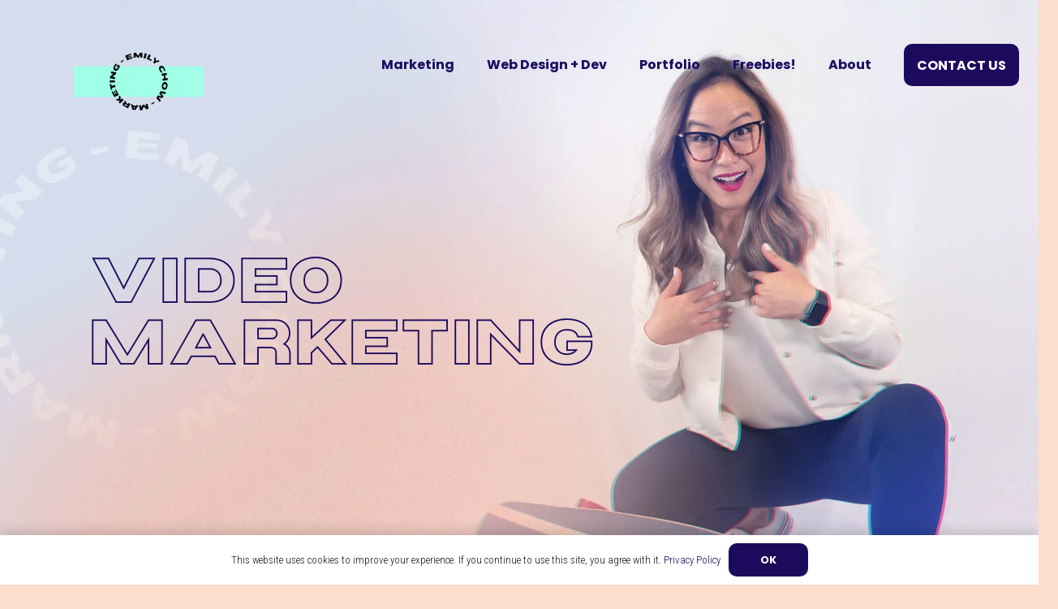

--- FILE ---
content_type: text/html; charset=UTF-8
request_url: https://emilychowmarketing.com/category/video-marketing/
body_size: 21726
content:
<!-- This page is cached by the Hummingbird Performance plugin v3.18.1 - https://wordpress.org/plugins/hummingbird-performance/. --><!DOCTYPE HTML>
<html lang="en-US">
<head>
	<meta charset="UTF-8">
	<title>Video Marketing Archives  - Emily Chow Marketing</title>
<meta name='robots' content='max-image-preview:large' />

<!-- Google Tag Manager for WordPress by gtm4wp.com -->
<script data-cfasync="false" data-pagespeed-no-defer>
	var gtm4wp_datalayer_name = "dataLayer";
	var dataLayer = dataLayer || [];
</script>
<!-- End Google Tag Manager for WordPress by gtm4wp.com --><!-- Google tag (gtag.js) consent mode dataLayer added by Site Kit -->
<script id="google_gtagjs-js-consent-mode-data-layer">
window.dataLayer = window.dataLayer || [];function gtag(){dataLayer.push(arguments);}
gtag('consent', 'default', {"ad_personalization":"denied","ad_storage":"denied","ad_user_data":"denied","analytics_storage":"denied","functionality_storage":"denied","security_storage":"denied","personalization_storage":"denied","region":["AT","BE","BG","CH","CY","CZ","DE","DK","EE","ES","FI","FR","GB","GR","HR","HU","IE","IS","IT","LI","LT","LU","LV","MT","NL","NO","PL","PT","RO","SE","SI","SK"],"wait_for_update":500});
window._googlesitekitConsentCategoryMap = {"statistics":["analytics_storage"],"marketing":["ad_storage","ad_user_data","ad_personalization"],"functional":["functionality_storage","security_storage"],"preferences":["personalization_storage"]};
window._googlesitekitConsents = {"ad_personalization":"denied","ad_storage":"denied","ad_user_data":"denied","analytics_storage":"denied","functionality_storage":"denied","security_storage":"denied","personalization_storage":"denied","region":["AT","BE","BG","CH","CY","CZ","DE","DK","EE","ES","FI","FR","GB","GR","HR","HU","IE","IS","IT","LI","LT","LU","LV","MT","NL","NO","PL","PT","RO","SE","SI","SK"],"wait_for_update":500};
</script>
<!-- End Google tag (gtag.js) consent mode dataLayer added by Site Kit -->
<link rel='dns-prefetch' href='//www.googletagmanager.com' />
<link rel='dns-prefetch' href='//fonts.googleapis.com' />
<link href='//hb.wpmucdn.com' rel='preconnect' />
<link href='http://fonts.googleapis.com' rel='preconnect' />
<link href='//fonts.gstatic.com' crossorigin='' rel='preconnect' />
<link rel="alternate" type="application/rss+xml" title="Emily Chow Marketing &raquo; Feed" href="https://emilychowmarketing.com/feed/" />
<link rel="alternate" type="application/rss+xml" title="Emily Chow Marketing &raquo; Comments Feed" href="https://emilychowmarketing.com/comments/feed/" />
<link rel="alternate" type="application/rss+xml" title="Emily Chow Marketing &raquo; Video Marketing Category Feed" href="https://emilychowmarketing.com/category/video-marketing/feed/" />
<meta name="viewport" content="width=device-width, initial-scale=1">
<meta name="theme-color" content="#f5f5f5">
<link rel="preload" href="https://emilychowmarketing.com/wp-content/uploads/2021/08/SATriumph-Outline.woff" as="font" type="font/woff" crossorigin><link rel="preload" href="https://emilychowmarketing.com/wp-content/uploads/2021/08/Fontjek.woff" as="font" type="font/woff" crossorigin><link rel="preload" href="https://emilychowmarketing.com/wp-content/uploads/2021/08/SATriumph.woff" as="font" type="font/woff" crossorigin><style id='wp-img-auto-sizes-contain-inline-css'>
img:is([sizes=auto i],[sizes^="auto," i]){contain-intrinsic-size:3000px 1500px}
/*# sourceURL=wp-img-auto-sizes-contain-inline-css */
</style>
<style id='wp-emoji-styles-inline-css'>

	img.wp-smiley, img.emoji {
		display: inline !important;
		border: none !important;
		box-shadow: none !important;
		height: 1em !important;
		width: 1em !important;
		margin: 0 0.07em !important;
		vertical-align: -0.1em !important;
		background: none !important;
		padding: 0 !important;
	}
/*# sourceURL=wp-emoji-styles-inline-css */
</style>
<link rel='stylesheet' id='parent-style-css' href='https://emilychowmarketing.com/wp-content/themes/Impreza/style.css?ver=6.9' media='all' />
<link rel='stylesheet' id='child-style-css' href='https://emilychowmarketing.com/wp-content/themes/Impreza-child/style.css?ver=6.9' media='all' />
<link rel='stylesheet' id='us-fonts-css' href='https://fonts.googleapis.com/css?family=Poppins%3A300%2C400%2C500%2C600%2C700%7CRoboto+Condensed%3A400%2C300%2C700&#038;display=swap&#038;ver=6.9' media='all' />
<link rel='stylesheet' id='us-style-css' href='https://emilychowmarketing.com/wp-content/themes/Impreza/css/style.min.css?ver=8.40.1' media='all' />
<link rel='stylesheet' id='us-ripple-css' href='https://emilychowmarketing.com/wp-content/themes/Impreza/common/css/base/ripple.css?ver=8.40.1' media='all' />
<link rel='stylesheet' id='us-gravityforms-css' href='https://emilychowmarketing.com/wp-content/themes/Impreza/common/css/plugins/gravityforms.min.css?ver=8.40.1' media='all' />
<link rel='stylesheet' id='theme-style-css' href='https://emilychowmarketing.com/wp-content/themes/Impreza-child/style.css?ver=8.40.1' media='all' />
<script src="https://emilychowmarketing.com/wp-content/plugins/svg-support/vendor/DOMPurify/DOMPurify.min.js?ver=2.5.8" id="bodhi-dompurify-library-js"></script>
<script src="https://emilychowmarketing.com/wp-includes/js/jquery/jquery.min.js?ver=3.7.1" id="jquery-core-js"></script>
<script id="bodhi_svg_inline-js-extra">
var svgSettings = {"skipNested":""};
//# sourceURL=bodhi_svg_inline-js-extra
</script>
<script src="https://emilychowmarketing.com/wp-content/plugins/svg-support/js/min/svgs-inline-min.js" id="bodhi_svg_inline-js"></script>
<script id="bodhi_svg_inline-js-after">
cssTarget={"Bodhi":"img.style-svg","ForceInlineSVG":"style-svg"};ForceInlineSVGActive="true";frontSanitizationEnabled="on";
//# sourceURL=bodhi_svg_inline-js-after
</script>

<!-- Google tag (gtag.js) snippet added by Site Kit -->
<!-- Google Analytics snippet added by Site Kit -->
<script src="https://www.googletagmanager.com/gtag/js?id=G-GNP4HMV8E7" id="google_gtagjs-js" async></script>
<script id="google_gtagjs-js-after">
window.dataLayer = window.dataLayer || [];function gtag(){dataLayer.push(arguments);}
gtag("set","linker",{"domains":["emilychowmarketing.com"]});
gtag("js", new Date());
gtag("set", "developer_id.dZTNiMT", true);
gtag("config", "G-GNP4HMV8E7");
 window._googlesitekit = window._googlesitekit || {}; window._googlesitekit.throttledEvents = []; window._googlesitekit.gtagEvent = (name, data) => { var key = JSON.stringify( { name, data } ); if ( !! window._googlesitekit.throttledEvents[ key ] ) { return; } window._googlesitekit.throttledEvents[ key ] = true; setTimeout( () => { delete window._googlesitekit.throttledEvents[ key ]; }, 5 ); gtag( "event", name, { ...data, event_source: "site-kit" } ); }; 
//# sourceURL=google_gtagjs-js-after
</script>
<script></script><link rel="https://api.w.org/" href="https://emilychowmarketing.com/wp-json/" /><link rel="alternate" title="JSON" type="application/json" href="https://emilychowmarketing.com/wp-json/wp/v2/categories/164" /><link rel="EditURI" type="application/rsd+xml" title="RSD" href="https://emilychowmarketing.com/xmlrpc.php?rsd" />
<meta name="generator" content="Vigilante Marketing 6.9 - https://vigilante.marketing/" />
<meta name="generator" content="Site Kit by Google 1.168.0" />
<!-- Google Tag Manager for WordPress by gtm4wp.com -->
<!-- GTM Container placement set to off -->
<script data-cfasync="false" data-pagespeed-no-defer>
	var dataLayer_content = {"pagePostType":"post","pagePostType2":"category-post","pageCategory":["video-marketing"]};
	dataLayer.push( dataLayer_content );
</script>
<script data-cfasync="false" data-pagespeed-no-defer>
	console.warn && console.warn("[GTM4WP] Google Tag Manager container code placement set to OFF !!!");
	console.warn && console.warn("[GTM4WP] Data layer codes are active but GTM container must be loaded using custom coding !!!");
</script>
<!-- End Google Tag Manager for WordPress by gtm4wp.com -->		<script id="us_add_no_touch">
			if ( ! /Android|webOS|iPhone|iPad|iPod|BlackBerry|IEMobile|Opera Mini/i.test( navigator.userAgent ) ) {
				document.documentElement.classList.add( "no-touch" );
			}
		</script>
				<script id="us_color_scheme_switch_class">
			if ( document.cookie.includes( "us_color_scheme_switch_is_on=true" ) ) {
				document.documentElement.classList.add( "us-color-scheme-on" );
			}
		</script>
		<!-- SEO meta tags powered by SmartCrawl https://wpmudev.com/project/smartcrawl-wordpress-seo/ -->
<link rel="canonical" href="https://emilychowmarketing.com/category/video-marketing/" />
<script type="application/ld+json">{"@context":"https:\/\/schema.org","@graph":[{"@type":"Organization","@id":"https:\/\/emilychowmarketing.com\/#schema-personal-brand","url":"https:\/\/emilychowmarketing.com","name":"Emily Chow Marketing","logo":{"@type":"ImageObject","@id":"https:\/\/emilychowmarketing.com\/#schema-personal-brand-logo","url":"https:\/\/emilychowmarketing.com\/wp-content\/uploads\/2021\/07\/Emily-Chow-Marketing-Logo.svg"}},{"@type":"WebSite","@id":"https:\/\/emilychowmarketing.com\/#schema-website","url":"https:\/\/emilychowmarketing.com","name":"Emily Chow Marketing","encoding":"UTF-8","potentialAction":{"@type":"SearchAction","target":"https:\/\/emilychowmarketing.com\/search\/{search_term_string}\/","query-input":"required name=search_term_string"},"image":{"@type":"ImageObject","@id":"https:\/\/emilychowmarketing.com\/#schema-site-logo","url":"https:\/\/emilychowmarketing.com\/wp-content\/uploads\/2021\/08\/Emily-Chow-Circle.svg"}},{"@type":"CollectionPage","@id":"https:\/\/emilychowmarketing.com\/category\/video-marketing\/#schema-webpage","isPartOf":{"@id":"https:\/\/emilychowmarketing.com\/#schema-website"},"publisher":{"@id":"https:\/\/emilychowmarketing.com\/#schema-personal-brand"},"url":"https:\/\/emilychowmarketing.com\/category\/video-marketing\/","mainEntity":{"@type":"ItemList","itemListElement":[{"@type":"ListItem","position":"1","url":"https:\/\/emilychowmarketing.com\/2021\/09\/28\/leveraging-video-marketing-to-help-with-your-seo-strategy\/"}]}},{"@type":"BreadcrumbList","@id":"https:\/\/emilychowmarketing.com\/category\/video-marketing?category_name=video-marketing\/#breadcrumb","itemListElement":[{"@type":"ListItem","position":1,"name":"Home","item":"https:\/\/emilychowmarketing.com"},{"@type":"ListItem","position":2,"name":"Archive for Video Marketing"}]}]}</script>
<meta property="og:type" content="object" />
<meta property="og:url" content="https://emilychowmarketing.com/category/video-marketing/" />
<meta property="og:title" content="Video Marketing Archives - Emily Chow Marketing" />
<meta name="twitter:card" content="summary" />
<meta name="twitter:title" content="Video Marketing Archives - Emily Chow Marketing" />
<!-- /SEO -->
<style type="text/css" id="branda-admin-bar-logo">
body #wpadminbar #wp-admin-bar-wp-logo > .ab-item {
	-webkit-mask-image: url(https://emilychowmarketing.com/wp-content/uploads/2021/08/Emily-Chow-Circle-white-spin-primarry-color.svg);
	-webkit-mask-repeat: no-repeat;
	-webkit-mask-position: 50%;
	-webkit-mask-size: 80%;
	mask-image: url(https://emilychowmarketing.com/wp-content/uploads/2021/08/Emily-Chow-Circle-white-spin-primarry-color.svg);
	mask-repeat: no-repeat;
	mask-position: 50%;
	mask-size: 80%;
	background-color: #444444;
}
body #wpadminbar #wp-admin-bar-wp-logo > .ab-item:focus {
	background-color: #00a0d2;
}
body #wpadminbar #wp-admin-bar-wp-logo > .ab-item .ab-icon:before {
	content: " ";
}
</style>
<meta name="generator" content="Powered by WPBakery Page Builder - drag and drop page builder for WordPress."/>

<!-- Google Tag Manager snippet added by Site Kit -->
<script>
			( function( w, d, s, l, i ) {
				w[l] = w[l] || [];
				w[l].push( {'gtm.start': new Date().getTime(), event: 'gtm.js'} );
				var f = d.getElementsByTagName( s )[0],
					j = d.createElement( s ), dl = l != 'dataLayer' ? '&l=' + l : '';
				j.async = true;
				j.src = 'https://www.googletagmanager.com/gtm.js?id=' + i + dl;
				f.parentNode.insertBefore( j, f );
			} )( window, document, 'script', 'dataLayer', 'GTM-52G8B3F' );
			
</script>

<!-- End Google Tag Manager snippet added by Site Kit -->
<link rel="icon" href="https://emilychowmarketing.com/wp-content/uploads/2022/03/Emily-Chow-Circle-white-spin-primarry-color-150x150.png" sizes="32x32" />
<link rel="icon" href="https://emilychowmarketing.com/wp-content/uploads/2022/03/Emily-Chow-Circle-white-spin-primarry-color-300x300.png" sizes="192x192" />
<link rel="apple-touch-icon" href="https://emilychowmarketing.com/wp-content/uploads/2022/03/Emily-Chow-Circle-white-spin-primarry-color-300x300.png" />
<meta name="msapplication-TileImage" content="https://emilychowmarketing.com/wp-content/uploads/2022/03/Emily-Chow-Circle-white-spin-primarry-color-300x300.png" />
<noscript><style> .wpb_animate_when_almost_visible { opacity: 1; }</style></noscript>		<style id="us-icon-fonts">@font-face{font-display:swap;font-style:normal;font-family:"fontawesome";font-weight:900;src:url("https://emilychowmarketing.com/wp-content/themes/Impreza/fonts/fa-solid-900.woff2?ver=8.40.1") format("woff2")}.fas{font-family:"fontawesome";font-weight:900}@font-face{font-display:swap;font-style:normal;font-family:"fontawesome";font-weight:400;src:url("https://emilychowmarketing.com/wp-content/themes/Impreza/fonts/fa-regular-400.woff2?ver=8.40.1") format("woff2")}.far{font-family:"fontawesome";font-weight:400}@font-face{font-display:swap;font-style:normal;font-family:"fontawesome";font-weight:300;src:url("https://emilychowmarketing.com/wp-content/themes/Impreza/fonts/fa-light-300.woff2?ver=8.40.1") format("woff2")}.fal{font-family:"fontawesome";font-weight:300}@font-face{font-display:swap;font-style:normal;font-family:"Font Awesome 5 Duotone";font-weight:900;src:url("https://emilychowmarketing.com/wp-content/themes/Impreza/fonts/fa-duotone-900.woff2?ver=8.40.1") format("woff2")}.fad{font-family:"Font Awesome 5 Duotone";font-weight:900}.fad{position:relative}.fad:before{position:absolute}.fad:after{opacity:0.4}@font-face{font-display:swap;font-style:normal;font-family:"Font Awesome 5 Brands";font-weight:400;src:url("https://emilychowmarketing.com/wp-content/themes/Impreza/fonts/fa-brands-400.woff2?ver=8.40.1") format("woff2")}.fab{font-family:"Font Awesome 5 Brands";font-weight:400}@font-face{font-display:block;font-style:normal;font-family:"Material Icons";font-weight:400;src:url("https://emilychowmarketing.com/wp-content/themes/Impreza/fonts/material-icons.woff2?ver=8.40.1") format("woff2")}.material-icons{font-family:"Material Icons";font-weight:400}</style>
				<style id="us-theme-options-css">:root{--color-header-middle-bg:#fff;--color-header-middle-bg-grad:#fff;--color-header-middle-text:#1C0B5D;--color-header-middle-text-hover:#FF8D6F;--color-header-transparent-bg:transparent;--color-header-transparent-bg-grad:transparent;--color-header-transparent-text:#1C0B5D;--color-header-transparent-text-hover:#FF8D6F;--color-chrome-toolbar:#f5f5f5;--color-header-top-bg:#f5f5f5;--color-header-top-bg-grad:linear-gradient(0deg,#f5f5f5,#fff);--color-header-top-text:#1C0B5D;--color-header-top-text-hover:#a1ffe7;--color-header-top-transparent-bg:rgba(0,0,0,0.2);--color-header-top-transparent-bg-grad:rgba(0,0,0,0.2);--color-header-top-transparent-text:rgba(255,255,255,0.66);--color-header-top-transparent-text-hover:#fff;--color-content-bg:#fff;--color-content-bg-grad:#fff;--color-content-bg-alt:#fdddce;--color-content-bg-alt-grad:#fdddce;--color-content-border:#e8e8e8;--color-content-heading:#1c0b5d;--color-content-heading-grad:#1c0b5d;--color-content-text:#1a1a1a;--color-content-link:#1C0B5D;--color-content-link-hover:#7049ba;--color-content-primary:#FF8D6F;--color-content-primary-grad:#FF8D6F;--color-content-secondary:#a1ffe7;--color-content-secondary-grad:#a1ffe7;--color-content-faded:#999;--color-content-overlay:#FFF5F1;--color-content-overlay-grad:#FFF5F1;--color-alt-content-bg:#f5f5f5;--color-alt-content-bg-grad:#f5f5f5;--color-alt-content-bg-alt:#F3F4FF;--color-alt-content-bg-alt-grad:#F3F4FF;--color-alt-content-border:#ddd;--color-alt-content-heading:#1a1a1a;--color-alt-content-heading-grad:#1a1a1a;--color-alt-content-text:#333;--color-alt-content-link:#a1ffe7;--color-alt-content-link-hover:#7049ba;--color-alt-content-primary:#a1ffe7;--color-alt-content-primary-grad:#a1ffe7;--color-alt-content-secondary:#ffc6b0;--color-alt-content-secondary-grad:#ffc6b0;--color-alt-content-faded:#999;--color-alt-content-overlay:#F8F9FF;--color-alt-content-overlay-grad:#F8F9FF;--color-footer-bg:#222;--color-footer-bg-grad:#222;--color-footer-bg-alt:#1a1a1a;--color-footer-bg-alt-grad:#1a1a1a;--color-footer-border:#333;--color-footer-text:#999;--color-footer-link:#ccc;--color-footer-link-hover:#7049ba;--color-subfooter-bg:#1a1a1a;--color-subfooter-bg-grad:#1a1a1a;--color-subfooter-bg-alt:#222;--color-subfooter-bg-alt-grad:#222;--color-subfooter-border:#282828;--color-subfooter-text:#bbb;--color-subfooter-link:#fff;--color-subfooter-link-hover:#7049ba;--color-content-primary-faded:rgba(255,141,111,0.15);--box-shadow:0 5px 15px rgba(0,0,0,.15);--box-shadow-up:0 -5px 15px rgba(0,0,0,.15);--site-canvas-width:1300px;--site-content-width:1400px;--site-sidebar-width:25%;--text-block-margin-bottom:1.5rem;--focus-outline-width:2px}.not_underline_links a{text-decoration:none!important}a{text-decoration:none;text-underline-offset:0.2em}.no-touch a:hover{text-decoration:underline;text-decoration-thickness:1px;text-decoration-style:solid;text-decoration-skip-ink:auto;text-underline-offset:0.2em}@font-face{font-display:swap;font-style:normal;font-family:"Triumph Outline";font-weight:400;src:url(/wp-content/uploads/2021/08/SATriumph-Outline.woff) format("woff")}@font-face{font-display:swap;font-style:normal;font-family:"Fontjek";font-weight:400;src:url(/wp-content/uploads/2021/08/Fontjek.woff) format("woff")}@font-face{font-display:swap;font-style:normal;font-family:"Triumph";font-weight:400;src:url(/wp-content/uploads/2021/08/SATriumph.woff) format("woff")}:root{--font-family:"Roboto Condensed";--font-size:16px;--line-height:28px;--font-weight:300;--bold-font-weight:700;--h1-font-family:Triumph;--h1-font-size:4.7rem;--h1-line-height:1;--h1-font-weight:400;--h1-bold-font-weight:700;--h1-text-transform:none;--h1-font-style:normal;--h1-letter-spacing:0;--h1-margin-bottom:0px;--h2-font-family:Triumph;--h2-font-size:3.1rem;--h2-line-height:1;--h2-font-weight:var(--h1-font-weight);--h2-bold-font-weight:var(--h1-bold-font-weight);--h2-text-transform:uppercase;--h2-font-style:var(--h1-font-style);--h2-letter-spacing:-0.02em;--h2-margin-bottom:1rem;--h3-font-family:var(--h1-font-family);--h3-font-size:2.5rem;--h3-line-height:1;--h3-font-weight:var(--h1-font-weight);--h3-bold-font-weight:var(--h1-bold-font-weight);--h3-text-transform:uppercase;--h3-font-style:var(--h1-font-style);--h3-letter-spacing:0;--h3-margin-bottom:1.5rem;--h4-font-family:var(--h1-font-family);--h4-font-size:1.5rem;--h4-line-height:1.2;--h4-font-weight:var(--h1-font-weight);--h4-bold-font-weight:var(--h1-bold-font-weight);--h4-text-transform:uppercase;--h4-font-style:var(--h1-font-style);--h4-letter-spacing:0;--h4-margin-bottom:1.5rem;--h5-font-family:var(--h1-font-family);--h5-font-size:1.25rem;--h5-line-height:1.2;--h5-font-weight:var(--h1-font-weight);--h5-bold-font-weight:var(--h1-bold-font-weight);--h5-text-transform:uppercase;--h5-font-style:var(--h1-font-style);--h5-letter-spacing:0;--h5-margin-bottom:1.5rem;--h6-font-family:var(--h1-font-family);--h6-font-size:1rem;--h6-line-height:1.2;--h6-font-weight:var(--h1-font-weight);--h6-bold-font-weight:var(--h1-bold-font-weight);--h6-text-transform:uppercase;--h6-font-style:var(--h1-font-style);--h6-letter-spacing:0;--h6-margin-bottom:1.5rem}@media (max-width:600px){:root{--font-size:17px;--h1-font-size:2.30rem;--h2-font-size:2rem;--h3-font-size:1.7rem;--h4-font-size:1.20rem;--h5-font-size:1rem;--h6-font-size:0.8rem}}h1{font-family:var(--h1-font-family,inherit);font-weight:var(--h1-font-weight,inherit);font-size:var(--h1-font-size,inherit);font-style:var(--h1-font-style,inherit);line-height:var(--h1-line-height,1.4);letter-spacing:var(--h1-letter-spacing,inherit);text-transform:var(--h1-text-transform,inherit);margin-bottom:var(--h1-margin-bottom,1.5rem)}h1>strong{font-weight:var(--h1-bold-font-weight,bold)}h2{font-family:var(--h2-font-family,inherit);font-weight:var(--h2-font-weight,inherit);font-size:var(--h2-font-size,inherit);font-style:var(--h2-font-style,inherit);line-height:var(--h2-line-height,1.4);letter-spacing:var(--h2-letter-spacing,inherit);text-transform:var(--h2-text-transform,inherit);margin-bottom:var(--h2-margin-bottom,1.5rem)}h2>strong{font-weight:var(--h2-bold-font-weight,bold)}h3{font-family:var(--h3-font-family,inherit);font-weight:var(--h3-font-weight,inherit);font-size:var(--h3-font-size,inherit);font-style:var(--h3-font-style,inherit);line-height:var(--h3-line-height,1.4);letter-spacing:var(--h3-letter-spacing,inherit);text-transform:var(--h3-text-transform,inherit);margin-bottom:var(--h3-margin-bottom,1.5rem)}h3>strong{font-weight:var(--h3-bold-font-weight,bold)}h4{font-family:var(--h4-font-family,inherit);font-weight:var(--h4-font-weight,inherit);font-size:var(--h4-font-size,inherit);font-style:var(--h4-font-style,inherit);line-height:var(--h4-line-height,1.4);letter-spacing:var(--h4-letter-spacing,inherit);text-transform:var(--h4-text-transform,inherit);margin-bottom:var(--h4-margin-bottom,1.5rem)}h4>strong{font-weight:var(--h4-bold-font-weight,bold)}h5{font-family:var(--h5-font-family,inherit);font-weight:var(--h5-font-weight,inherit);font-size:var(--h5-font-size,inherit);font-style:var(--h5-font-style,inherit);line-height:var(--h5-line-height,1.4);letter-spacing:var(--h5-letter-spacing,inherit);text-transform:var(--h5-text-transform,inherit);margin-bottom:var(--h5-margin-bottom,1.5rem)}h5>strong{font-weight:var(--h5-bold-font-weight,bold)}h6{font-family:var(--h6-font-family,inherit);font-weight:var(--h6-font-weight,inherit);font-size:var(--h6-font-size,inherit);font-style:var(--h6-font-style,inherit);line-height:var(--h6-line-height,1.4);letter-spacing:var(--h6-letter-spacing,inherit);text-transform:var(--h6-text-transform,inherit);margin-bottom:var(--h6-margin-bottom,1.5rem)}h6>strong{font-weight:var(--h6-bold-font-weight,bold)}body{background:var(--color-content-bg-alt)}@media (max-width:1480px){.l-main .aligncenter{max-width:calc(100vw - 5rem)}}@media (min-width:1281px){body.usb_preview .hide_on_default{opacity:0.25!important}.vc_hidden-lg,body:not(.usb_preview) .hide_on_default{display:none!important}.default_align_left{text-align:left;justify-content:flex-start}.default_align_right{text-align:right;justify-content:flex-end}.default_align_center{text-align:center;justify-content:center}.w-hwrapper.default_align_center>*{margin-left:calc( var(--hwrapper-gap,1.2rem) / 2 );margin-right:calc( var(--hwrapper-gap,1.2rem) / 2 )}.default_align_justify{justify-content:space-between}.w-hwrapper>.default_align_justify,.default_align_justify>.w-btn{width:100%}*:not(.w-hwrapper)>.w-btn-wrapper:not([class*="default_align_none"]):not(.align_none){display:block;margin-inline-end:0}}@media (min-width:1025px) and (max-width:1280px){body.usb_preview .hide_on_laptops{opacity:0.25!important}.vc_hidden-md,body:not(.usb_preview) .hide_on_laptops{display:none!important}.laptops_align_left{text-align:left;justify-content:flex-start}.laptops_align_right{text-align:right;justify-content:flex-end}.laptops_align_center{text-align:center;justify-content:center}.w-hwrapper.laptops_align_center>*{margin-left:calc( var(--hwrapper-gap,1.2rem) / 2 );margin-right:calc( var(--hwrapper-gap,1.2rem) / 2 )}.laptops_align_justify{justify-content:space-between}.w-hwrapper>.laptops_align_justify,.laptops_align_justify>.w-btn{width:100%}*:not(.w-hwrapper)>.w-btn-wrapper:not([class*="laptops_align_none"]):not(.align_none){display:block;margin-inline-end:0}.g-cols.via_grid[style*="--laptops-columns-gap"]{gap:var(--laptops-columns-gap,3rem)}}@media (min-width:601px) and (max-width:1024px){body.usb_preview .hide_on_tablets{opacity:0.25!important}.vc_hidden-sm,body:not(.usb_preview) .hide_on_tablets{display:none!important}.tablets_align_left{text-align:left;justify-content:flex-start}.tablets_align_right{text-align:right;justify-content:flex-end}.tablets_align_center{text-align:center;justify-content:center}.w-hwrapper.tablets_align_center>*{margin-left:calc( var(--hwrapper-gap,1.2rem) / 2 );margin-right:calc( var(--hwrapper-gap,1.2rem) / 2 )}.tablets_align_justify{justify-content:space-between}.w-hwrapper>.tablets_align_justify,.tablets_align_justify>.w-btn{width:100%}*:not(.w-hwrapper)>.w-btn-wrapper:not([class*="tablets_align_none"]):not(.align_none){display:block;margin-inline-end:0}.g-cols.via_grid[style*="--tablets-columns-gap"]{gap:var(--tablets-columns-gap,3rem)}}@media (max-width:600px){body.usb_preview .hide_on_mobiles{opacity:0.25!important}.vc_hidden-xs,body:not(.usb_preview) .hide_on_mobiles{display:none!important}.mobiles_align_left{text-align:left;justify-content:flex-start}.mobiles_align_right{text-align:right;justify-content:flex-end}.mobiles_align_center{text-align:center;justify-content:center}.w-hwrapper.mobiles_align_center>*{margin-left:calc( var(--hwrapper-gap,1.2rem) / 2 );margin-right:calc( var(--hwrapper-gap,1.2rem) / 2 )}.mobiles_align_justify{justify-content:space-between}.w-hwrapper>.mobiles_align_justify,.mobiles_align_justify>.w-btn{width:100%}.w-hwrapper.stack_on_mobiles{display:block}.w-hwrapper.stack_on_mobiles>:not(script){display:block;margin:0 0 var(--hwrapper-gap,1.2rem)}.w-hwrapper.stack_on_mobiles>:last-child{margin-bottom:0}*:not(.w-hwrapper)>.w-btn-wrapper:not([class*="mobiles_align_none"]):not(.align_none){display:block;margin-inline-end:0}.g-cols.via_grid[style*="--mobiles-columns-gap"]{gap:var(--mobiles-columns-gap,1.5rem)}}@media (max-width:600px){.g-cols.type_default>div[class*="vc_col-xs-"]{margin-top:1rem;margin-bottom:1rem}.g-cols>div:not([class*="vc_col-xs-"]){width:100%;margin:0 0 1.5rem}.g-cols.reversed>div:last-of-type{order:-1}.g-cols.type_boxes>div,.g-cols.reversed>div:first-child,.g-cols:not(.reversed)>div:last-child,.g-cols>div.has_bg_color{margin-bottom:0}.vc_col-xs-1{width:8.3333%}.vc_col-xs-2{width:16.6666%}.vc_col-xs-1\/5{width:20%}.vc_col-xs-3{width:25%}.vc_col-xs-4{width:33.3333%}.vc_col-xs-2\/5{width:40%}.vc_col-xs-5{width:41.6666%}.vc_col-xs-6{width:50%}.vc_col-xs-7{width:58.3333%}.vc_col-xs-3\/5{width:60%}.vc_col-xs-8{width:66.6666%}.vc_col-xs-9{width:75%}.vc_col-xs-4\/5{width:80%}.vc_col-xs-10{width:83.3333%}.vc_col-xs-11{width:91.6666%}.vc_col-xs-12{width:100%}.vc_col-xs-offset-0{margin-left:0}.vc_col-xs-offset-1{margin-left:8.3333%}.vc_col-xs-offset-2{margin-left:16.6666%}.vc_col-xs-offset-1\/5{margin-left:20%}.vc_col-xs-offset-3{margin-left:25%}.vc_col-xs-offset-4{margin-left:33.3333%}.vc_col-xs-offset-2\/5{margin-left:40%}.vc_col-xs-offset-5{margin-left:41.6666%}.vc_col-xs-offset-6{margin-left:50%}.vc_col-xs-offset-7{margin-left:58.3333%}.vc_col-xs-offset-3\/5{margin-left:60%}.vc_col-xs-offset-8{margin-left:66.6666%}.vc_col-xs-offset-9{margin-left:75%}.vc_col-xs-offset-4\/5{margin-left:80%}.vc_col-xs-offset-10{margin-left:83.3333%}.vc_col-xs-offset-11{margin-left:91.6666%}.vc_col-xs-offset-12{margin-left:100%}}@media (min-width:601px){.vc_col-sm-1{width:8.3333%}.vc_col-sm-2{width:16.6666%}.vc_col-sm-1\/5{width:20%}.vc_col-sm-3{width:25%}.vc_col-sm-4{width:33.3333%}.vc_col-sm-2\/5{width:40%}.vc_col-sm-5{width:41.6666%}.vc_col-sm-6{width:50%}.vc_col-sm-7{width:58.3333%}.vc_col-sm-3\/5{width:60%}.vc_col-sm-8{width:66.6666%}.vc_col-sm-9{width:75%}.vc_col-sm-4\/5{width:80%}.vc_col-sm-10{width:83.3333%}.vc_col-sm-11{width:91.6666%}.vc_col-sm-12{width:100%}.vc_col-sm-offset-0{margin-left:0}.vc_col-sm-offset-1{margin-left:8.3333%}.vc_col-sm-offset-2{margin-left:16.6666%}.vc_col-sm-offset-1\/5{margin-left:20%}.vc_col-sm-offset-3{margin-left:25%}.vc_col-sm-offset-4{margin-left:33.3333%}.vc_col-sm-offset-2\/5{margin-left:40%}.vc_col-sm-offset-5{margin-left:41.6666%}.vc_col-sm-offset-6{margin-left:50%}.vc_col-sm-offset-7{margin-left:58.3333%}.vc_col-sm-offset-3\/5{margin-left:60%}.vc_col-sm-offset-8{margin-left:66.6666%}.vc_col-sm-offset-9{margin-left:75%}.vc_col-sm-offset-4\/5{margin-left:80%}.vc_col-sm-offset-10{margin-left:83.3333%}.vc_col-sm-offset-11{margin-left:91.6666%}.vc_col-sm-offset-12{margin-left:100%}}@media (min-width:1025px){.vc_col-md-1{width:8.3333%}.vc_col-md-2{width:16.6666%}.vc_col-md-1\/5{width:20%}.vc_col-md-3{width:25%}.vc_col-md-4{width:33.3333%}.vc_col-md-2\/5{width:40%}.vc_col-md-5{width:41.6666%}.vc_col-md-6{width:50%}.vc_col-md-7{width:58.3333%}.vc_col-md-3\/5{width:60%}.vc_col-md-8{width:66.6666%}.vc_col-md-9{width:75%}.vc_col-md-4\/5{width:80%}.vc_col-md-10{width:83.3333%}.vc_col-md-11{width:91.6666%}.vc_col-md-12{width:100%}.vc_col-md-offset-0{margin-left:0}.vc_col-md-offset-1{margin-left:8.3333%}.vc_col-md-offset-2{margin-left:16.6666%}.vc_col-md-offset-1\/5{margin-left:20%}.vc_col-md-offset-3{margin-left:25%}.vc_col-md-offset-4{margin-left:33.3333%}.vc_col-md-offset-2\/5{margin-left:40%}.vc_col-md-offset-5{margin-left:41.6666%}.vc_col-md-offset-6{margin-left:50%}.vc_col-md-offset-7{margin-left:58.3333%}.vc_col-md-offset-3\/5{margin-left:60%}.vc_col-md-offset-8{margin-left:66.6666%}.vc_col-md-offset-9{margin-left:75%}.vc_col-md-offset-4\/5{margin-left:80%}.vc_col-md-offset-10{margin-left:83.3333%}.vc_col-md-offset-11{margin-left:91.6666%}.vc_col-md-offset-12{margin-left:100%}}@media (min-width:1281px){.vc_col-lg-1{width:8.3333%}.vc_col-lg-2{width:16.6666%}.vc_col-lg-1\/5{width:20%}.vc_col-lg-3{width:25%}.vc_col-lg-4{width:33.3333%}.vc_col-lg-2\/5{width:40%}.vc_col-lg-5{width:41.6666%}.vc_col-lg-6{width:50%}.vc_col-lg-7{width:58.3333%}.vc_col-lg-3\/5{width:60%}.vc_col-lg-8{width:66.6666%}.vc_col-lg-9{width:75%}.vc_col-lg-4\/5{width:80%}.vc_col-lg-10{width:83.3333%}.vc_col-lg-11{width:91.6666%}.vc_col-lg-12{width:100%}.vc_col-lg-offset-0{margin-left:0}.vc_col-lg-offset-1{margin-left:8.3333%}.vc_col-lg-offset-2{margin-left:16.6666%}.vc_col-lg-offset-1\/5{margin-left:20%}.vc_col-lg-offset-3{margin-left:25%}.vc_col-lg-offset-4{margin-left:33.3333%}.vc_col-lg-offset-2\/5{margin-left:40%}.vc_col-lg-offset-5{margin-left:41.6666%}.vc_col-lg-offset-6{margin-left:50%}.vc_col-lg-offset-7{margin-left:58.3333%}.vc_col-lg-offset-3\/5{margin-left:60%}.vc_col-lg-offset-8{margin-left:66.6666%}.vc_col-lg-offset-9{margin-left:75%}.vc_col-lg-offset-4\/5{margin-left:80%}.vc_col-lg-offset-10{margin-left:83.3333%}.vc_col-lg-offset-11{margin-left:91.6666%}.vc_col-lg-offset-12{margin-left:100%}}@media (min-width:601px) and (max-width:1024px){.g-cols.via_flex.type_default>div[class*="vc_col-md-"],.g-cols.via_flex.type_default>div[class*="vc_col-lg-"]{margin-top:1rem;margin-bottom:1rem}}@media (min-width:1025px) and (max-width:1280px){.g-cols.via_flex.type_default>div[class*="vc_col-lg-"]{margin-top:1rem;margin-bottom:1rem}}div[class|="vc_col"].stretched{container-type:inline-size}@container (width >= calc(100cqw - 2rem)) and (min-width:calc(768px - 2rem)){.g-cols.via_flex.type_default>div[class|="vc_col"].stretched>.vc_column-inner{margin:-1rem}}@media (max-width:767px){.l-canvas{overflow:hidden}.g-cols.stacking_default.reversed>div:last-of-type{order:-1}.g-cols.stacking_default.via_flex>div:not([class*="vc_col-xs"]){width:100%;margin:0 0 1.5rem}.g-cols.stacking_default.via_grid.mobiles-cols_1{grid-template-columns:100%}.g-cols.stacking_default.via_flex.type_boxes>div,.g-cols.stacking_default.via_flex.reversed>div:first-child,.g-cols.stacking_default.via_flex:not(.reversed)>div:last-child,.g-cols.stacking_default.via_flex>div.has_bg_color{margin-bottom:0}.g-cols.stacking_default.via_flex.type_default>.wpb_column.stretched{margin-left:-1rem;margin-right:-1rem}.g-cols.stacking_default.via_grid.mobiles-cols_1>.wpb_column.stretched,.g-cols.stacking_default.via_flex.type_boxes>.wpb_column.stretched{margin-left:var(--margin-inline-stretch);margin-right:var(--margin-inline-stretch)}.vc_column-inner.type_sticky>.wpb_wrapper,.vc_column_container.type_sticky>.vc_column-inner{top:0!important}}@media (min-width:768px){body:not(.rtl) .l-section.for_sidebar.at_left>div>.l-sidebar,.rtl .l-section.for_sidebar.at_right>div>.l-sidebar{order:-1}.vc_column_container.type_sticky>.vc_column-inner,.vc_column-inner.type_sticky>.wpb_wrapper{position:-webkit-sticky;position:sticky}.l-section.type_sticky{position:-webkit-sticky;position:sticky;top:0;z-index:21;transition:top 0.3s cubic-bezier(.78,.13,.15,.86) 0.1s}.header_hor .l-header.post_fixed.sticky_auto_hide{z-index:22}.admin-bar .l-section.type_sticky{top:32px}.l-section.type_sticky>.l-section-h{transition:padding-top 0.3s}.header_hor .l-header.pos_fixed:not(.down)~.l-main .l-section.type_sticky:not(:first-of-type){top:var(--header-sticky-height)}.admin-bar.header_hor .l-header.pos_fixed:not(.down)~.l-main .l-section.type_sticky:not(:first-of-type){top:calc( var(--header-sticky-height) + 32px )}.header_hor .l-header.pos_fixed.sticky:not(.down)~.l-main .l-section.type_sticky:first-of-type>.l-section-h{padding-top:var(--header-sticky-height)}.header_hor.headerinpos_bottom .l-header.pos_fixed.sticky:not(.down)~.l-main .l-section.type_sticky:first-of-type>.l-section-h{padding-bottom:var(--header-sticky-height)!important}}@media (max-width:600px){.w-form-row.for_submit[style*=btn-size-mobiles] .w-btn{font-size:var(--btn-size-mobiles)!important}}:focus-visible,input[type=checkbox]:focus-visible + i,input[type=checkbox]:focus-visible~.w-color-switch-box,.w-nav-arrow:focus-visible::before,.woocommerce-mini-cart-item:has(:focus-visible),.w-filter-item-value.w-btn:has(:focus-visible){outline-width:var(--focus-outline-width,2px );outline-style:solid;outline-offset:2px;outline-color:var(--color-content-primary)}.w-toplink,.w-header-show{background:rgba(0,0,0,0.3)}.no-touch .w-toplink.active:hover,.no-touch .w-header-show:hover{background:var(--color-content-primary-grad)}button[type=submit]:not(.w-btn),input[type=submit]:not(.w-btn),.us-nav-style_1>*,.navstyle_1>.owl-nav button,.us-btn-style_1{font-family:Poppins;font-style:normal;text-transform:uppercase;font-size:16px;line-height:1.2!important;font-weight:700;letter-spacing:0em;padding:1em 3em;transition-duration:.3s;border-radius:10px;transition-timing-function:ease;--btn-height:calc(1.2em + 2 * 1em);background:var(--color-content-link);border-color:transparent;border-image:none;color:#ffffff!important;box-shadow:0 0em 0em 0 rgba(0,0,0,0.2)}button[type=submit]:not(.w-btn):before,input[type=submit]:not(.w-btn),.us-nav-style_1>*:before,.navstyle_1>.owl-nav button:before,.us-btn-style_1:before{border-width:0px}.no-touch button[type=submit]:not(.w-btn):hover,.no-touch input[type=submit]:not(.w-btn):hover,.w-filter-item-value.us-btn-style_1:has(input:checked),.us-nav-style_1>span.current,.no-touch .us-nav-style_1>a:hover,.no-touch .navstyle_1>.owl-nav button:hover,.no-touch .us-btn-style_1:hover{background:var(--color-content-secondary);border-color:transparent;border-image:none;color:#1a1a1a!important;box-shadow:0 0em 0em 0 rgba(0,0,0,0.2)}.us-btn-style_1{overflow:hidden;position:relative;-webkit-transform:translateZ(0)}.us-btn-style_1>*{position:relative;z-index:1}.no-touch .us-btn-style_1:hover{background:var(--color-content-link)}.us-btn-style_1::after{content:"";position:absolute;transition-duration:inherit;transition-timing-function:inherit;top:0;left:0;right:0;height:0;border-radius:inherit;transition-property:height;background:var(--color-content-secondary)}.w-filter-item-value.us-btn-style_1:has(input:checked)::after,.no-touch .us-btn-style_1:hover::after{height:100%}.us-nav-style_3>*,.navstyle_3>.owl-nav button,.us-btn-style_3{font-family:Poppins;font-style:normal;text-transform:uppercase;font-size:16px;line-height:1.20!important;font-weight:700;letter-spacing:0em;padding:1em 3em;transition-duration:.3s;border-radius:10px;transition-timing-function:ease;--btn-height:calc(1.20em + 2 * 1em);background:transparent;border-color:var(--color-content-link);border-image:none;color:var(--color-content-link)!important;box-shadow:0 0em 0em 0 rgba(0,0,0,0.2)}.us-nav-style_3>*:before,.navstyle_3>.owl-nav button:before,.us-btn-style_3:before{border-width:2px}.w-filter-item-value.us-btn-style_3:has(input:checked),.us-nav-style_3>span.current,.no-touch .us-nav-style_3>a:hover,.no-touch .navstyle_3>.owl-nav button:hover,.no-touch .us-btn-style_3:hover{background:var(--color-content-secondary);border-color:transparent;border-image:none;color:var(--color-content-link)!important;box-shadow:0 0em 0em 0 rgba(0,0,0,0.2)}.us-btn-style_3{overflow:hidden;position:relative;-webkit-transform:translateZ(0)}.us-btn-style_3>*{position:relative;z-index:1}.no-touch .us-btn-style_3:hover{background:transparent}.us-btn-style_3::after{content:"";position:absolute;transition-duration:inherit;transition-timing-function:inherit;top:0;left:0;right:0;height:0;border-radius:inherit;transition-property:height;background:var(--color-content-secondary)}.w-filter-item-value.us-btn-style_3:has(input:checked)::after,.no-touch .us-btn-style_3:hover::after{height:100%}.us-nav-style_2>*,.navstyle_2>.owl-nav button,.us-btn-style_2{font-family:Triumph;font-style:normal;text-transform:uppercase;font-size:16px;line-height:1.2!important;font-weight:700;letter-spacing:0em;padding:0.8em 0em;transition-duration:.3s;border-radius:0em;transition-timing-function:ease;--btn-height:calc(1.2em + 2 * 0.8em);background:transparent;border-color:transparent;border-image:none;color:var(--color-content-primary)!important}.us-nav-style_2>*:before,.navstyle_2>.owl-nav button:before,.us-btn-style_2:before{border-width:0px}.w-filter-item-value.us-btn-style_2:has(input:checked),.us-nav-style_2>span.current,.no-touch .us-nav-style_2>a:hover,.no-touch .navstyle_2>.owl-nav button:hover,.no-touch .us-btn-style_2:hover{background:transparent;border-color:transparent;border-image:none;color:var(--color-content-link)!important}:root{--inputs-font-family:inherit;--inputs-font-size:1rem;--inputs-font-weight:400;--inputs-letter-spacing:0em;--inputs-text-transform:none;--inputs-height:2.8rem;--inputs-padding:0.8rem;--inputs-checkbox-size:1.5em;--inputs-border-width:0px;--inputs-border-radius:0rem;--inputs-background:var(--color-header-middle-bg);--inputs-border-color:var(--color-content-border);--inputs-text-color:var(--color-content-text);--inputs-box-shadow:0px 1px 0px 2px rgba(0,0,0,0.08) inset;--inputs-focus-background:var(--color-header-middle-bg);--inputs-focus-border-color:var(--color-content-border);--inputs-focus-text-color:var(--color-content-text);--inputs-focus-box-shadow:0px 1px 0px 2px var(--color-content-primary)}.color_alternate input:not([type=submit]),.color_alternate textarea,.color_alternate select{border-color:var(--color-alt-content-border)}.color_footer-top input:not([type=submit]),.color_footer-top textarea,.color_footer-top select{border-color:var(--color-subfooter-border)}.color_footer-bottom input:not([type=submit]),.color_footer-bottom textarea,.color_footer-bottom select{border-color:var(--color-footer-border)}.color_alternate input:not([type=submit]),.color_alternate textarea,.color_alternate select,.color_alternate .w-form-row-field>i,.color_alternate .w-form-row-field:after,.color_alternate .widget_search form:after,.color_footer-top input:not([type=submit]),.color_footer-top textarea,.color_footer-top select,.color_footer-top .w-form-row-field>i,.color_footer-top .w-form-row-field:after,.color_footer-top .widget_search form:after,.color_footer-bottom input:not([type=submit]),.color_footer-bottom textarea,.color_footer-bottom select,.color_footer-bottom .w-form-row-field>i,.color_footer-bottom .w-form-row-field:after,.color_footer-bottom .widget_search form:after{color:inherit}.leaflet-default-icon-path{background-image:url(https://emilychowmarketing.com/wp-content/themes/Impreza/common/css/vendor/images/marker-icon.png)}</style>
				<style id="us-current-header-css"> .l-subheader.at_middle,.l-subheader.at_middle .w-dropdown-list,.l-subheader.at_middle .type_mobile .w-nav-list.level_1{background:var(--color-header-middle-bg);color:var(--color-header-middle-text)}.no-touch .l-subheader.at_middle a:hover,.no-touch .l-header.bg_transparent .l-subheader.at_middle .w-dropdown.opened a:hover{color:var(--color-header-middle-text-hover)}.l-header.bg_transparent:not(.sticky) .l-subheader.at_middle{background:var(--color-header-transparent-bg);color:var(--color-header-transparent-text)}.no-touch .l-header.bg_transparent:not(.sticky) .at_middle .w-cart-link:hover,.no-touch .l-header.bg_transparent:not(.sticky) .at_middle .w-text a:hover,.no-touch .l-header.bg_transparent:not(.sticky) .at_middle .w-html a:hover,.no-touch .l-header.bg_transparent:not(.sticky) .at_middle .w-nav>a:hover,.no-touch .l-header.bg_transparent:not(.sticky) .at_middle .w-menu a:hover,.no-touch .l-header.bg_transparent:not(.sticky) .at_middle .w-search>a:hover,.no-touch .l-header.bg_transparent:not(.sticky) .at_middle .w-socials.shape_none.color_text a:hover,.no-touch .l-header.bg_transparent:not(.sticky) .at_middle .w-socials.shape_none.color_link a:hover,.no-touch .l-header.bg_transparent:not(.sticky) .at_middle .w-dropdown a:hover,.no-touch .l-header.bg_transparent:not(.sticky) .at_middle .type_desktop .menu-item.level_1.opened>a,.no-touch .l-header.bg_transparent:not(.sticky) .at_middle .type_desktop .menu-item.level_1:hover>a{color:var(--color-header-transparent-text-hover)}.header_ver .l-header{background:var(--color-header-middle-bg);color:var(--color-header-middle-text)}@media (min-width:1281px){.hidden_for_default{display:none!important}.l-subheader.at_top{display:none}.l-subheader.at_bottom{display:none}.l-header{position:relative;z-index:111}.l-subheader{margin:0 auto}.l-subheader.width_full{padding-left:1.5rem;padding-right:1.5rem}.l-subheader-h{display:flex;align-items:center;position:relative;margin:0 auto;max-width:var(--site-content-width,1200px);height:inherit}.w-header-show{display:none}.l-header.pos_fixed{position:fixed;left:var(--site-outline-width,0);right:var(--site-outline-width,0)}.l-header.pos_fixed:not(.notransition) .l-subheader{transition-property:transform,background,box-shadow,line-height,height,visibility;transition-duration:.3s;transition-timing-function:cubic-bezier(.78,.13,.15,.86)}.headerinpos_bottom.sticky_first_section .l-header.pos_fixed{position:fixed!important}.header_hor .l-header.sticky_auto_hide{transition:transform .3s cubic-bezier(.78,.13,.15,.86) .1s}.header_hor .l-header.sticky_auto_hide.down{transform:translateY(-110%)}.l-header.bg_transparent:not(.sticky) .l-subheader{box-shadow:none!important;background:none}.l-header.bg_transparent~.l-main .l-section.width_full.height_auto:first-of-type>.l-section-h{padding-top:0!important;padding-bottom:0!important}.l-header.pos_static.bg_transparent{position:absolute;left:var(--site-outline-width,0);right:var(--site-outline-width,0)}.l-subheader.width_full .l-subheader-h{max-width:none!important}.l-header.shadow_thin .l-subheader.at_middle,.l-header.shadow_thin .l-subheader.at_bottom{box-shadow:0 1px 0 rgba(0,0,0,0.08)}.l-header.shadow_wide .l-subheader.at_middle,.l-header.shadow_wide .l-subheader.at_bottom{box-shadow:0 3px 5px -1px rgba(0,0,0,0.1),0 2px 1px -1px rgba(0,0,0,0.05)}.header_hor .l-subheader-cell>.w-cart{margin-left:0;margin-right:0}:root{--header-height:175px;--header-sticky-height:60px}.l-header:before{content:'175'}.l-header.sticky:before{content:'60'}.l-subheader.at_top{line-height:40px;height:40px;overflow:visible;visibility:visible}.l-header.sticky .l-subheader.at_top{line-height:40px;height:40px;overflow:visible;visibility:visible}.l-subheader.at_middle{line-height:175px;height:175px;overflow:visible;visibility:visible}.l-header.sticky .l-subheader.at_middle{line-height:60px;height:60px;overflow:visible;visibility:visible}.l-subheader.at_bottom{line-height:50px;height:50px;overflow:visible;visibility:visible}.l-header.sticky .l-subheader.at_bottom{line-height:50px;height:50px;overflow:visible;visibility:visible}.headerinpos_above .l-header.pos_fixed{overflow:hidden;transition:transform 0.3s;transform:translate3d(0,-100%,0)}.headerinpos_above .l-header.pos_fixed.sticky{overflow:visible;transform:none}.headerinpos_above .l-header.pos_fixed~.l-section>.l-section-h,.headerinpos_above .l-header.pos_fixed~.l-main .l-section:first-of-type>.l-section-h{padding-top:0!important}.headerinpos_below .l-header.pos_fixed:not(.sticky){position:absolute;top:100%}.headerinpos_below .l-header.pos_fixed~.l-main>.l-section:first-of-type>.l-section-h{padding-top:0!important}.headerinpos_below .l-header.pos_fixed~.l-main .l-section.full_height:nth-of-type(2){min-height:100vh}.headerinpos_below .l-header.pos_fixed~.l-main>.l-section:nth-of-type(2)>.l-section-h{padding-top:var(--header-height)}.headerinpos_bottom .l-header.pos_fixed:not(.sticky){position:absolute;top:100vh}.headerinpos_bottom .l-header.pos_fixed~.l-main>.l-section:first-of-type>.l-section-h{padding-top:0!important}.headerinpos_bottom .l-header.pos_fixed~.l-main>.l-section:first-of-type>.l-section-h{padding-bottom:var(--header-height)}.headerinpos_bottom .l-header.pos_fixed.bg_transparent~.l-main .l-section.valign_center:not(.height_auto):first-of-type>.l-section-h{top:calc( var(--header-height) / 2 )}.headerinpos_bottom .l-header.pos_fixed:not(.sticky) .w-cart-dropdown,.headerinpos_bottom .l-header.pos_fixed:not(.sticky) .w-nav.type_desktop .w-nav-list.level_2{bottom:100%;transform-origin:0 100%}.headerinpos_bottom .l-header.pos_fixed:not(.sticky) .w-nav.type_mobile.m_layout_dropdown .w-nav-list.level_1{top:auto;bottom:100%;box-shadow:var(--box-shadow-up)}.headerinpos_bottom .l-header.pos_fixed:not(.sticky) .w-nav.type_desktop .w-nav-list.level_3,.headerinpos_bottom .l-header.pos_fixed:not(.sticky) .w-nav.type_desktop .w-nav-list.level_4{top:auto;bottom:0;transform-origin:0 100%}.headerinpos_bottom .l-header.pos_fixed:not(.sticky) .w-dropdown-list{top:auto;bottom:-0.4em;padding-top:0.4em;padding-bottom:2.4em}.admin-bar .l-header.pos_static.bg_solid~.l-main .l-section.full_height:first-of-type{min-height:calc( 100vh - var(--header-height) - 32px )}.admin-bar .l-header.pos_fixed:not(.sticky_auto_hide)~.l-main .l-section.full_height:not(:first-of-type){min-height:calc( 100vh - var(--header-sticky-height) - 32px )}.admin-bar.headerinpos_below .l-header.pos_fixed~.l-main .l-section.full_height:nth-of-type(2){min-height:calc(100vh - 32px)}}@media (min-width:1025px) and (max-width:1280px){.hidden_for_laptops{display:none!important}.l-subheader.at_top{display:none}.l-subheader.at_bottom{display:none}.l-header{position:relative;z-index:111}.l-subheader{margin:0 auto}.l-subheader.width_full{padding-left:1.5rem;padding-right:1.5rem}.l-subheader-h{display:flex;align-items:center;position:relative;margin:0 auto;max-width:var(--site-content-width,1200px);height:inherit}.w-header-show{display:none}.l-header.pos_fixed{position:fixed;left:var(--site-outline-width,0);right:var(--site-outline-width,0)}.l-header.pos_fixed:not(.notransition) .l-subheader{transition-property:transform,background,box-shadow,line-height,height,visibility;transition-duration:.3s;transition-timing-function:cubic-bezier(.78,.13,.15,.86)}.headerinpos_bottom.sticky_first_section .l-header.pos_fixed{position:fixed!important}.header_hor .l-header.sticky_auto_hide{transition:transform .3s cubic-bezier(.78,.13,.15,.86) .1s}.header_hor .l-header.sticky_auto_hide.down{transform:translateY(-110%)}.l-header.bg_transparent:not(.sticky) .l-subheader{box-shadow:none!important;background:none}.l-header.bg_transparent~.l-main .l-section.width_full.height_auto:first-of-type>.l-section-h{padding-top:0!important;padding-bottom:0!important}.l-header.pos_static.bg_transparent{position:absolute;left:var(--site-outline-width,0);right:var(--site-outline-width,0)}.l-subheader.width_full .l-subheader-h{max-width:none!important}.l-header.shadow_thin .l-subheader.at_middle,.l-header.shadow_thin .l-subheader.at_bottom{box-shadow:0 1px 0 rgba(0,0,0,0.08)}.l-header.shadow_wide .l-subheader.at_middle,.l-header.shadow_wide .l-subheader.at_bottom{box-shadow:0 3px 5px -1px rgba(0,0,0,0.1),0 2px 1px -1px rgba(0,0,0,0.05)}.header_hor .l-subheader-cell>.w-cart{margin-left:0;margin-right:0}:root{--header-height:160px;--header-sticky-height:60px}.l-header:before{content:'160'}.l-header.sticky:before{content:'60'}.l-subheader.at_top{line-height:40px;height:40px;overflow:visible;visibility:visible}.l-header.sticky .l-subheader.at_top{line-height:40px;height:40px;overflow:visible;visibility:visible}.l-subheader.at_middle{line-height:160px;height:160px;overflow:visible;visibility:visible}.l-header.sticky .l-subheader.at_middle{line-height:60px;height:60px;overflow:visible;visibility:visible}.l-subheader.at_bottom{line-height:50px;height:50px;overflow:visible;visibility:visible}.l-header.sticky .l-subheader.at_bottom{line-height:50px;height:50px;overflow:visible;visibility:visible}.headerinpos_above .l-header.pos_fixed{overflow:hidden;transition:transform 0.3s;transform:translate3d(0,-100%,0)}.headerinpos_above .l-header.pos_fixed.sticky{overflow:visible;transform:none}.headerinpos_above .l-header.pos_fixed~.l-section>.l-section-h,.headerinpos_above .l-header.pos_fixed~.l-main .l-section:first-of-type>.l-section-h{padding-top:0!important}.headerinpos_below .l-header.pos_fixed:not(.sticky){position:absolute;top:100%}.headerinpos_below .l-header.pos_fixed~.l-main>.l-section:first-of-type>.l-section-h{padding-top:0!important}.headerinpos_below .l-header.pos_fixed~.l-main .l-section.full_height:nth-of-type(2){min-height:100vh}.headerinpos_below .l-header.pos_fixed~.l-main>.l-section:nth-of-type(2)>.l-section-h{padding-top:var(--header-height)}.headerinpos_bottom .l-header.pos_fixed:not(.sticky){position:absolute;top:100vh}.headerinpos_bottom .l-header.pos_fixed~.l-main>.l-section:first-of-type>.l-section-h{padding-top:0!important}.headerinpos_bottom .l-header.pos_fixed~.l-main>.l-section:first-of-type>.l-section-h{padding-bottom:var(--header-height)}.headerinpos_bottom .l-header.pos_fixed.bg_transparent~.l-main .l-section.valign_center:not(.height_auto):first-of-type>.l-section-h{top:calc( var(--header-height) / 2 )}.headerinpos_bottom .l-header.pos_fixed:not(.sticky) .w-cart-dropdown,.headerinpos_bottom .l-header.pos_fixed:not(.sticky) .w-nav.type_desktop .w-nav-list.level_2{bottom:100%;transform-origin:0 100%}.headerinpos_bottom .l-header.pos_fixed:not(.sticky) .w-nav.type_mobile.m_layout_dropdown .w-nav-list.level_1{top:auto;bottom:100%;box-shadow:var(--box-shadow-up)}.headerinpos_bottom .l-header.pos_fixed:not(.sticky) .w-nav.type_desktop .w-nav-list.level_3,.headerinpos_bottom .l-header.pos_fixed:not(.sticky) .w-nav.type_desktop .w-nav-list.level_4{top:auto;bottom:0;transform-origin:0 100%}.headerinpos_bottom .l-header.pos_fixed:not(.sticky) .w-dropdown-list{top:auto;bottom:-0.4em;padding-top:0.4em;padding-bottom:2.4em}.admin-bar .l-header.pos_static.bg_solid~.l-main .l-section.full_height:first-of-type{min-height:calc( 100vh - var(--header-height) - 32px )}.admin-bar .l-header.pos_fixed:not(.sticky_auto_hide)~.l-main .l-section.full_height:not(:first-of-type){min-height:calc( 100vh - var(--header-sticky-height) - 32px )}.admin-bar.headerinpos_below .l-header.pos_fixed~.l-main .l-section.full_height:nth-of-type(2){min-height:calc(100vh - 32px)}}@media (min-width:601px) and (max-width:1024px){.hidden_for_tablets{display:none!important}.l-subheader.at_top{display:none}.l-subheader.at_bottom{display:none}.l-header{position:relative;z-index:111}.l-subheader{margin:0 auto}.l-subheader.width_full{padding-left:1.5rem;padding-right:1.5rem}.l-subheader-h{display:flex;align-items:center;position:relative;margin:0 auto;max-width:var(--site-content-width,1200px);height:inherit}.w-header-show{display:none}.l-header.pos_fixed{position:fixed;left:var(--site-outline-width,0);right:var(--site-outline-width,0)}.l-header.pos_fixed:not(.notransition) .l-subheader{transition-property:transform,background,box-shadow,line-height,height,visibility;transition-duration:.3s;transition-timing-function:cubic-bezier(.78,.13,.15,.86)}.headerinpos_bottom.sticky_first_section .l-header.pos_fixed{position:fixed!important}.header_hor .l-header.sticky_auto_hide{transition:transform .3s cubic-bezier(.78,.13,.15,.86) .1s}.header_hor .l-header.sticky_auto_hide.down{transform:translateY(-110%)}.l-header.bg_transparent:not(.sticky) .l-subheader{box-shadow:none!important;background:none}.l-header.bg_transparent~.l-main .l-section.width_full.height_auto:first-of-type>.l-section-h{padding-top:0!important;padding-bottom:0!important}.l-header.pos_static.bg_transparent{position:absolute;left:var(--site-outline-width,0);right:var(--site-outline-width,0)}.l-subheader.width_full .l-subheader-h{max-width:none!important}.l-header.shadow_thin .l-subheader.at_middle,.l-header.shadow_thin .l-subheader.at_bottom{box-shadow:0 1px 0 rgba(0,0,0,0.08)}.l-header.shadow_wide .l-subheader.at_middle,.l-header.shadow_wide .l-subheader.at_bottom{box-shadow:0 3px 5px -1px rgba(0,0,0,0.1),0 2px 1px -1px rgba(0,0,0,0.05)}.header_hor .l-subheader-cell>.w-cart{margin-left:0;margin-right:0}:root{--header-height:150px;--header-sticky-height:60px}.l-header:before{content:'150'}.l-header.sticky:before{content:'60'}.l-subheader.at_top{line-height:40px;height:40px;overflow:visible;visibility:visible}.l-header.sticky .l-subheader.at_top{line-height:40px;height:40px;overflow:visible;visibility:visible}.l-subheader.at_middle{line-height:150px;height:150px;overflow:visible;visibility:visible}.l-header.sticky .l-subheader.at_middle{line-height:60px;height:60px;overflow:visible;visibility:visible}.l-subheader.at_bottom{line-height:50px;height:50px;overflow:visible;visibility:visible}.l-header.sticky .l-subheader.at_bottom{line-height:50px;height:50px;overflow:visible;visibility:visible}}@media (max-width:600px){.hidden_for_mobiles{display:none!important}.l-subheader.at_top{display:none}.l-subheader.at_bottom{display:none}.l-header{position:relative;z-index:111}.l-subheader{margin:0 auto}.l-subheader.width_full{padding-left:1.5rem;padding-right:1.5rem}.l-subheader-h{display:flex;align-items:center;position:relative;margin:0 auto;max-width:var(--site-content-width,1200px);height:inherit}.w-header-show{display:none}.l-header.pos_fixed{position:fixed;left:var(--site-outline-width,0);right:var(--site-outline-width,0)}.l-header.pos_fixed:not(.notransition) .l-subheader{transition-property:transform,background,box-shadow,line-height,height,visibility;transition-duration:.3s;transition-timing-function:cubic-bezier(.78,.13,.15,.86)}.headerinpos_bottom.sticky_first_section .l-header.pos_fixed{position:fixed!important}.header_hor .l-header.sticky_auto_hide{transition:transform .3s cubic-bezier(.78,.13,.15,.86) .1s}.header_hor .l-header.sticky_auto_hide.down{transform:translateY(-110%)}.l-header.bg_transparent:not(.sticky) .l-subheader{box-shadow:none!important;background:none}.l-header.bg_transparent~.l-main .l-section.width_full.height_auto:first-of-type>.l-section-h{padding-top:0!important;padding-bottom:0!important}.l-header.pos_static.bg_transparent{position:absolute;left:var(--site-outline-width,0);right:var(--site-outline-width,0)}.l-subheader.width_full .l-subheader-h{max-width:none!important}.l-header.shadow_thin .l-subheader.at_middle,.l-header.shadow_thin .l-subheader.at_bottom{box-shadow:0 1px 0 rgba(0,0,0,0.08)}.l-header.shadow_wide .l-subheader.at_middle,.l-header.shadow_wide .l-subheader.at_bottom{box-shadow:0 3px 5px -1px rgba(0,0,0,0.1),0 2px 1px -1px rgba(0,0,0,0.05)}.header_hor .l-subheader-cell>.w-cart{margin-left:0;margin-right:0}:root{--header-height:120px;--header-sticky-height:60px}.l-header:before{content:'120'}.l-header.sticky:before{content:'60'}.l-subheader.at_top{line-height:40px;height:40px;overflow:visible;visibility:visible}.l-header.sticky .l-subheader.at_top{line-height:40px;height:40px;overflow:visible;visibility:visible}.l-subheader.at_middle{line-height:120px;height:120px;overflow:visible;visibility:visible}.l-header.sticky .l-subheader.at_middle{line-height:60px;height:60px;overflow:visible;visibility:visible}.l-subheader.at_middle .l-subheader-cell.at_left,.l-subheader.at_middle .l-subheader-cell.at_right{display:flex;flex-basis:100px}.l-subheader.at_bottom{line-height:50px;height:50px;overflow:visible;visibility:visible}.l-header.sticky .l-subheader.at_bottom{line-height:50px;height:50px;overflow:visible;visibility:visible}}@media (min-width:1281px){.ush_image_1{height:75px!important}.l-header.sticky .ush_image_1{height:35px!important}}@media (min-width:1025px) and (max-width:1280px){.ush_image_1{height:30px!important}.l-header.sticky .ush_image_1{height:30px!important}}@media (min-width:601px) and (max-width:1024px){.ush_image_1{height:70px!important}.l-header.sticky .ush_image_1{height:30px!important}}@media (max-width:600px){.ush_image_1{height:60px!important}.l-header.sticky .ush_image_1{height:20px!important}}.header_hor .ush_menu_2.type_desktop .menu-item.level_1>a:not(.w-btn){padding-left:20px;padding-right:20px}.header_hor .ush_menu_2.type_desktop .menu-item.level_1>a.w-btn{margin-left:20px;margin-right:20px}.header_hor .ush_menu_2.type_desktop.align-edges>.w-nav-list.level_1{margin-left:-20px;margin-right:-20px}.header_ver .ush_menu_2.type_desktop .menu-item.level_1>a:not(.w-btn){padding-top:20px;padding-bottom:20px}.header_ver .ush_menu_2.type_desktop .menu-item.level_1>a.w-btn{margin-top:20px;margin-bottom:20px}.ush_menu_2.type_desktop .menu-item:not(.level_1){font-size:1rem}.ush_menu_2.type_mobile .w-nav-anchor.level_1,.ush_menu_2.type_mobile .w-nav-anchor.level_1 + .w-nav-arrow{font-size:1.1rem}.ush_menu_2.type_mobile .w-nav-anchor:not(.level_1),.ush_menu_2.type_mobile .w-nav-anchor:not(.level_1) + .w-nav-arrow{font-size:0.9rem}@media (min-width:1281px){.ush_menu_2 .w-nav-icon{--icon-size:24px;--icon-size-int:24}}@media (min-width:1025px) and (max-width:1280px){.ush_menu_2 .w-nav-icon{--icon-size:32px;--icon-size-int:32}}@media (min-width:601px) and (max-width:1024px){.ush_menu_2 .w-nav-icon{--icon-size:24px;--icon-size-int:24}}@media (max-width:600px){.ush_menu_2 .w-nav-icon{--icon-size:24px;--icon-size-int:24}}@media screen and (max-width:899px){.w-nav.ush_menu_2>.w-nav-list.level_1{display:none}.ush_menu_2 .w-nav-control{display:flex}}.no-touch .ush_menu_2 .w-nav-item.level_1.opened>a:not(.w-btn),.no-touch .ush_menu_2 .w-nav-item.level_1:hover>a:not(.w-btn){background:transparent;color:var(--color-header-middle-text-hover)}.ush_menu_2 .w-nav-item.level_1.current-menu-item>a:not(.w-btn),.ush_menu_2 .w-nav-item.level_1.current-menu-ancestor>a:not(.w-btn),.ush_menu_2 .w-nav-item.level_1.current-page-ancestor>a:not(.w-btn){background:transparent;color:var(--color-header-middle-text-hover)}.l-header.bg_transparent:not(.sticky) .ush_menu_2.type_desktop .w-nav-item.level_1.current-menu-item>a:not(.w-btn),.l-header.bg_transparent:not(.sticky) .ush_menu_2.type_desktop .w-nav-item.level_1.current-menu-ancestor>a:not(.w-btn),.l-header.bg_transparent:not(.sticky) .ush_menu_2.type_desktop .w-nav-item.level_1.current-page-ancestor>a:not(.w-btn){background:transparent;color:var(--color-header-transparent-text-hover)}.ush_menu_2 .w-nav-list:not(.level_1){background:var(--color-header-middle-bg);color:var(--color-header-middle-text)}.no-touch .ush_menu_2 .w-nav-item:not(.level_1)>a:focus,.no-touch .ush_menu_2 .w-nav-item:not(.level_1):hover>a{background:transparent;color:var(--color-header-middle-text-hover)}.ush_menu_2 .w-nav-item:not(.level_1).current-menu-item>a,.ush_menu_2 .w-nav-item:not(.level_1).current-menu-ancestor>a,.ush_menu_2 .w-nav-item:not(.level_1).current-page-ancestor>a{background:transparent;color:var(--color-header-middle-text-hover)}.header_hor .ush_menu_1.type_desktop .menu-item.level_1>a:not(.w-btn){padding-left:20px;padding-right:20px}.header_hor .ush_menu_1.type_desktop .menu-item.level_1>a.w-btn{margin-left:20px;margin-right:20px}.header_hor .ush_menu_1.type_desktop.align-edges>.w-nav-list.level_1{margin-left:-20px;margin-right:-20px}.header_ver .ush_menu_1.type_desktop .menu-item.level_1>a:not(.w-btn){padding-top:20px;padding-bottom:20px}.header_ver .ush_menu_1.type_desktop .menu-item.level_1>a.w-btn{margin-top:20px;margin-bottom:20px}.ush_menu_1.type_desktop .menu-item:not(.level_1){font-size:1rem}.ush_menu_1.type_mobile .w-nav-anchor.level_1,.ush_menu_1.type_mobile .w-nav-anchor.level_1 + .w-nav-arrow{font-size:1.1rem}.ush_menu_1.type_mobile .w-nav-anchor:not(.level_1),.ush_menu_1.type_mobile .w-nav-anchor:not(.level_1) + .w-nav-arrow{font-size:0.9rem}@media (min-width:1281px){.ush_menu_1 .w-nav-icon{--icon-size:24px;--icon-size-int:24}}@media (min-width:1025px) and (max-width:1280px){.ush_menu_1 .w-nav-icon{--icon-size:32px;--icon-size-int:32}}@media (min-width:601px) and (max-width:1024px){.ush_menu_1 .w-nav-icon{--icon-size:24px;--icon-size-int:24}}@media (max-width:600px){.ush_menu_1 .w-nav-icon{--icon-size:24px;--icon-size-int:24}}@media screen and (max-width:899px){.w-nav.ush_menu_1>.w-nav-list.level_1{display:none}.ush_menu_1 .w-nav-control{display:flex}}.no-touch .ush_menu_1 .w-nav-item.level_1.opened>a:not(.w-btn),.no-touch .ush_menu_1 .w-nav-item.level_1:hover>a:not(.w-btn){background:transparent;color:var(--color-header-middle-text-hover)}.ush_menu_1 .w-nav-item.level_1.current-menu-item>a:not(.w-btn),.ush_menu_1 .w-nav-item.level_1.current-menu-ancestor>a:not(.w-btn),.ush_menu_1 .w-nav-item.level_1.current-page-ancestor>a:not(.w-btn){background:transparent;color:var(--color-header-middle-text-hover)}.l-header.bg_transparent:not(.sticky) .ush_menu_1.type_desktop .w-nav-item.level_1.current-menu-item>a:not(.w-btn),.l-header.bg_transparent:not(.sticky) .ush_menu_1.type_desktop .w-nav-item.level_1.current-menu-ancestor>a:not(.w-btn),.l-header.bg_transparent:not(.sticky) .ush_menu_1.type_desktop .w-nav-item.level_1.current-page-ancestor>a:not(.w-btn){background:transparent;color:var(--color-header-transparent-text-hover)}.ush_menu_1 .w-nav-list:not(.level_1){background:var(--color-header-middle-bg);color:var(--color-header-middle-text)}.no-touch .ush_menu_1 .w-nav-item:not(.level_1)>a:focus,.no-touch .ush_menu_1 .w-nav-item:not(.level_1):hover>a{background:transparent;color:var(--color-header-middle-text-hover)}.ush_menu_1 .w-nav-item:not(.level_1).current-menu-item>a,.ush_menu_1 .w-nav-item:not(.level_1).current-menu-ancestor>a,.ush_menu_1 .w-nav-item:not(.level_1).current-page-ancestor>a{background:transparent;color:var(--color-header-middle-text-hover)}.header_hor .ush_menu_3.type_desktop .menu-item.level_1>a:not(.w-btn){padding-left:20px;padding-right:20px}.header_hor .ush_menu_3.type_desktop .menu-item.level_1>a.w-btn{margin-left:20px;margin-right:20px}.header_hor .ush_menu_3.type_desktop.align-edges>.w-nav-list.level_1{margin-left:-20px;margin-right:-20px}.header_ver .ush_menu_3.type_desktop .menu-item.level_1>a:not(.w-btn){padding-top:20px;padding-bottom:20px}.header_ver .ush_menu_3.type_desktop .menu-item.level_1>a.w-btn{margin-top:20px;margin-bottom:20px}.ush_menu_3.type_desktop .menu-item:not(.level_1){font-size:1rem}.ush_menu_3.type_mobile .w-nav-anchor.level_1,.ush_menu_3.type_mobile .w-nav-anchor.level_1 + .w-nav-arrow{font-size:1rem}.ush_menu_3.type_mobile .w-nav-anchor:not(.level_1),.ush_menu_3.type_mobile .w-nav-anchor:not(.level_1) + .w-nav-arrow{font-size:0.9rem}@media (min-width:1281px){.ush_menu_3 .w-nav-icon{--icon-size:24px;--icon-size-int:24}}@media (min-width:1025px) and (max-width:1280px){.ush_menu_3 .w-nav-icon{--icon-size:32px;--icon-size-int:32}}@media (min-width:601px) and (max-width:1024px){.ush_menu_3 .w-nav-icon{--icon-size:24px;--icon-size-int:24}}@media (max-width:600px){.ush_menu_3 .w-nav-icon{--icon-size:24px;--icon-size-int:24}}@media screen and (max-width:1199px){.w-nav.ush_menu_3>.w-nav-list.level_1{display:none}.ush_menu_3 .w-nav-control{display:flex}}.no-touch .ush_menu_3 .w-nav-item.level_1.opened>a:not(.w-btn),.no-touch .ush_menu_3 .w-nav-item.level_1:hover>a:not(.w-btn){background:transparent;color:var(--color-header-middle-text-hover)}.ush_menu_3 .w-nav-item.level_1.current-menu-item>a:not(.w-btn),.ush_menu_3 .w-nav-item.level_1.current-menu-ancestor>a:not(.w-btn),.ush_menu_3 .w-nav-item.level_1.current-page-ancestor>a:not(.w-btn){background:transparent;color:var(--color-header-middle-text-hover)}.l-header.bg_transparent:not(.sticky) .ush_menu_3.type_desktop .w-nav-item.level_1.current-menu-item>a:not(.w-btn),.l-header.bg_transparent:not(.sticky) .ush_menu_3.type_desktop .w-nav-item.level_1.current-menu-ancestor>a:not(.w-btn),.l-header.bg_transparent:not(.sticky) .ush_menu_3.type_desktop .w-nav-item.level_1.current-page-ancestor>a:not(.w-btn){background:transparent;color:var(--color-header-transparent-text-hover)}.ush_menu_3 .w-nav-list:not(.level_1){background:var(--color-header-middle-bg);color:var(--color-header-middle-text)}.no-touch .ush_menu_3 .w-nav-item:not(.level_1)>a:focus,.no-touch .ush_menu_3 .w-nav-item:not(.level_1):hover>a{background:transparent;color:var(--color-header-middle-text-hover)}.ush_menu_3 .w-nav-item:not(.level_1).current-menu-item>a,.ush_menu_3 .w-nav-item:not(.level_1).current-menu-ancestor>a,.ush_menu_3 .w-nav-item:not(.level_1).current-page-ancestor>a{background:transparent;color:var(--color-header-middle-text-hover)}.ush_image_1{max-width:160px!important;max-height:75px!important;margin:auto!important}.ush_menu_2{font-family:Poppins!important;font-weight:700!important;font-size:16px!important}.ush_menu_1{font-family:Poppins!important;font-weight:700!important;font-size:16px!important}.ush_menu_3{font-family:Poppins!important;font-weight:700!important;font-size:16px!important}@media (min-width:1025px) and (max-width:1280px){.ush_menu_3{font-family:Poppins!important;font-weight:700!important;font-size:16px!important}}@media (min-width:601px) and (max-width:1024px){.ush_menu_3{font-family:Poppins!important;font-weight:700!important;font-size:14px!important}}@media (max-width:600px){.ush_menu_3{font-family:Poppins!important;font-weight:700!important;font-size:16px!important}}</style>
				<style id="us-custom-css">body{font-weight:300}.l-header.bg_transparent:not(.sticky) .type_desktop .menu-item.level_1>a:not(.w-btn){text-shadow:0 0 10px #d6dded}.header-logo svg{max-width:160px;width:100%;display:block}@media (max-width:1280px){.header_hor:not(.rtl) .w-nav.type_desktop .menu-item:nth-last-child(2)>a.w-btn,.header_hor.rtl .w-nav.type_desktop .menu-item:first-child>a.w-btn{padding-left:1rem;padding-right:1rem;font-size:1rem}}@media (max-width:600px){.wpb_row.height_auto.full_height.valign_center.width_full.with_img .l-section-img{background-size:160%;background-position:bottom right!important;background-color:#F8F9FF}.bg-top-mobile.l-section.height_medium.width_full,.bg-top-mobile.l-section.height_medium.width_full>.l-section-img{background-position:top right!important;background-color:#F8F9FF!important;background-repeat:no-repeat!important;background-size:170%!important;padding-top:80vw}}.d-flex .w-text-h{margin:auto}.opacity-50{opacity:.5}.slight-tilt{transform:rotate(-4deg)}.strikethrough{text-decoration:line-through}.w-image-h>svg{max-width:100%}.primary_color path{fill:var(--color-content-primary)}.cta-triple-arrows .w-iconbox-icon{position:absolute;top:100%;left:0;right:0;width:17px;margin:auto}.gfield_checkbox{display:flex;flex-flow:row;flex-wrap:wrap}.gfield_checkbox .gchoice{flex:1 1 300px;min-width:300px}@media (max-width:1201px){.cta-triple-arrows .w-iconbox-icon{width:10px}}.floating-chopsticks>div{width:200px;height:200px;transform-origin:center;position:relative}.floating-chopsticks>div:after{content:"";background:var(--color-content-primary);width:100%;height:1px;display:block;position:absolute;margin:auto;top:0;left:0;right:0;bottom:0}.floating-chopsticks .line1{transform:translate(0px,0px) rotate(70deg) ;animation:float_line_1 16s ease-in-out alternate infinite}.floating-chopsticks .line2{transform:translate(0px,60px) rotate(-65deg);animation:float_line_2 20s ease-in-out alternate infinite}.floating-chopsticks .line3{transform:translate(0px,50px) rotate(45deg);animation:float_line_3 12s ease-in-out alternate infinite}@keyframes float_line_1{from{transform:translate(0px,-120px) rotate(70deg)}to{transform:translate(0px,120px) rotate(-70deg)}}@keyframes float_line_2{from{transform:translate(-30px,-60px) rotate(65deg)}to{transform:translate(30px,260px) rotate(-365deg)}}@keyframes float_line_3{from{transform:translate(0px,-150px) rotate(45deg)}to{transform:translate(100px,350px) rotate(-245deg)}}.ecm-warped-text,#Group_141{animation:rotation 20s linear forwards infinite;transform-origin:center}@keyframes rotation{from{transform:rotate(0)}to{transform:rotate(360deg)}}.shadow-text .w-itext-part,.shadow-text .w-text-value{text-shadow:0.1em 0.15em var(--color-content-secondary);font-family:Triumph!important;-webkit-text-stroke:3px var(--color-content-heading);text-stroke:3px black;color:transparent;letter-spacing:0.02em}h2.shadow-text .w-text-value,h3.shadow-text .w-text-value{-webkit-text-stroke:2px var(--color-content-heading);text-stroke:2px black}.shadow-text.shadow-primary .w-text-value{text-shadow:0.1em 0.15em var(--color-content-bg-alt)}.blue-blocks-faq .vc_column-inner{background:var(--color-alt-content-bg-alt);border-radius:0.8em;margin:13px;padding:1em}.white-blocks-faq .vc_column-inner{background:white;border-radius:0.8em;margin:5px;padding:5em 2em 2em 2em!important;box-shadow:65px 65px 65px rgba(0,0,0,0.1)}.tab-blocks{text-align:center}.tab-blocks .w-tabs-list{display:inline-block;margin:auto}.tab-blocks .w-tabs-sections{text-align:left}.tab-blocks .vc_column-inner{border-radius:0.8em;padding:4em 2em 2em 2em!important;margin:10px;color:#716B88}.tab-block-secondary .vc_column-inner{background-color:var(--color-content-overlay)}.tab-block-primary .vc_column-inner{background-color:var(--color-alt-content-overlay)}.tab-blocks .wpb_text_column h3,.tab-blocks .wpb_text_column h4,.tab-blocks .wpb_text_column h5{font-family:var(--font-body);font-weight:700;letter-spacing:0.1em}.tab-blocks .g-cols.via_flex.type_default{margin:0 0}.tab-block-secondary .w-tabs-sections .vc_column_container:last-child .vc_column-inner{background-color:var(--color-content-secondary);transition:all 0.4s}.tab-block-primary .w-tabs-sections .vc_column_container:last-child .vc_column-inner{background-color:var(--color-content-overlay);color:var(--color-content-primary);transition:all 0.4s}.tab-block-secondary .w-tabs-sections .vc_column_container:last-child .vc_column-inner:hover{cursor:pointer;background-color:var(--color-content-primary)}.tab-block-primary .w-tabs-sections .vc_column_container:last-child .vc_column-inner:hover{cursor:pointer;background-color:var(--color-content-heading)}.tab-blocks .vc_column-inner .fal{color:#1c0b5d}.tab-blocks.tab-block-primary .vc_column-inner .fal,.tab-blocks.tab-block-primary .vc_column_container:last-child .vc_column-inner h4{color:var(--color-content-primary)}.tab-blocks .w-tabs-list-h{justify-content:center;letter-spacing:0.1em}.w-tabs.style_trendy.layout_hor .w-tabs-list:before{border-bottom:0}.w-tabs.style_trendy.layout_hor .w-tabs-list-bar{background:none;height:4px}.w-tabs.style_trendy.layout_hor .w-tabs-list-bar:after{content:"";display:block;margin:auto;height:4px;width:50px;background:var(--color-content-secondary)}.w-tabs.style_trendy .w-tabs-item:focus,.w-tabs.style_trendy .w-tabs-item.active,.no-touch .w-tabs.style_trendy .w-tabs-item:hover{color:var(--color-content-heading)}.w-pricing.style_flat .w-pricing-item-h{background:var(--color-content-overlay);font-size:1.5em;text-align:left;box-shadow:65px 65px 65px rgba(0,0,0,0.1)}.w-pricing-item{position:relative}.w-pricing-item-title{text-transform:uppercase;color:var(--color-content-primary);font-family:var(--font-h1);font-size:1.5em;line-height:1.2}ul.w-pricing-item-features li{line-height:1.3;margin-bottom:0rem;display:block;min-height:1em}@media (max-width:769px){.w-pricing.style_flat .w-pricing-item-h,.w-pricing-item-title{font-size:1em}}.w-pricing-item-footer{padding:2em 2em}ul.w-pricing-item-features{padding:0 2em}.w-pricing-item.type_featured{margin:-1.5em -0.8em;position:relative;z-index:5}.w-pricing.style_flat .w-pricing-item-header{padding:2em 2em 0}.w-pricing.style_flat .type_featured .w-pricing-item-h{background:var(--color-alt-content-bg-alt);color:var(--color-content-text)}.w-pricing.style_flat .type_featured .w-pricing-item-h .w-pricing-item-title{color:var(--color-content-heading-grad)}.w-pricing.style_flat .type_featured .w-pricing-item-h a.w-btn.us-btn-style_2{color:var(--color-content-heading-grad)!important}.w-pricing.style_flat .type_featured .w-pricing-item-h a.w-btn.us-btn-style_2:hover{color:var(--color-content-primary)!important}.w-pricing.style_flat.wavy-bg-animation-bg-bottom-right:before{opacity:0.5;right:-20%;zoom:1.5}.w-pricing.style_flat .w-pricing-item-header:before{content:"";display:block;width:100%;height:100px;background-image:url(/wp-content/uploads/2021/09/double-glasses-icon.svg);background-repeat:no-repeat;background-size:contain;margin-bottom:10px}.w-pricing.style_flat .w-pricing-item:nth-child(2) .w-pricing-item-header:before{background-image:url(/wp-content/uploads/2021/09/pointing-hand.svg)}.w-pricing.style_flat .w-pricing-item:nth-child(3) .w-pricing-item-header:before{background-image:url(/wp-content/uploads/2021/09/lips-icon.svg)}.wavy-bg-animation{background-image:url(/wp-content/uploads/2021/08/wavy-repeat-2-1.svg);background-size:220px 18px;animation:wave 20s linear forwards infinite;background-position:0 0}.wavy-bg-animation-bg-bottom-right{position:relative}.wavy-bg-animation-bg-bottom-right:before{content:"";display:block;position:absolute;bottom:-90px;right:50px;height:216px;width:75%;background-image:url(/wp-content/uploads/2021/08/wavy-repeat-2-3.svg);background-size:220px 18px;animation:wave 20s linear forwards infinite;background-position:0 0}@keyframes wave{from{background-position:0 0}to{background-position:220px 0}}.head-nod-animation{animation:head-nod 1s linear forwards infinite;transform-origin:center center}@keyframes head-nod{0%{transform:rotate(0deg)}50%{transform:rotate(0deg)}51%{transform:rotate(10deg)}100%{transform:rotate(10deg)}}.hidden-text-hover-block{background:rgba(253,221,206,0.25)!important;min-height:265px;box-shadow:0px 0 0px 4px rgba(0,0,0,0)}.hidden-text-hover-block .wpb_text_column{height:90px;opacity:0;transition:all 0.4s}.has-link:hover .hidden-text-hover-block .wpb_text_column{height:180px;opacity:1}@media (max-width:900px){.has-link:hover .hidden-text-hover-block .wpb_text_column{height:240px;opacity:1}}.has-link:hover .hidden-text-hover-block{background:rgb(253 221 206)!important;transition:all 0.4s;box-shadow:140px 0 100px 4px rgba(0,0,0,0.13)}.hidden-text-hover-block i.fal.fa-long-arrow-right{float:right;opacity:0;transition:all 0.4s;transform:translate(-30px)}.hidden-text-hover-block i + .w-text-value{margin-left:0em}.has-link:hover .hidden-text-hover-block i.fal.fa-long-arrow-right{opacity:1;transform:translate(0px)}</style>
		<meta name="p:domain_verify" content="60fbfb50f5f122e3fe16f7b87b36f094"/>
<meta name="facebook-domain-verification" content="z0lpwb5ahz9yag1hqmswbhkod5cyoa" />
<!-- Meta Pixel Code -->
<script>
!function(f,b,e,v,n,t,s)
{if(f.fbq)return;n=f.fbq=function(){n.callMethod?
n.callMethod.apply(n,arguments):n.queue.push(arguments)};
if(!f._fbq)f._fbq=n;n.push=n;n.loaded=!0;n.version='2.0';
n.queue=[];t=b.createElement(e);t.async=!0;
t.src=v;s=b.getElementsByTagName(e)[0];
s.parentNode.insertBefore(t,s)}(window, document,'script',
'https://connect.facebook.net/en_US/fbevents.js');
fbq('init', '2027069440903358');
fbq('track', 'PageView');
</script>
<noscript><img height="1" width="1" style="display:none"
src="https://www.facebook.com/tr?id=2027069440903358&ev=PageView&noscript=1"
/></noscript>
<!-- End Meta Pixel Code --><style id="us-design-options-css">.us_custom_edb423b1{position:relative!important}.us_custom_f72e2f3d{height:100vh!important;min-height:800px!important}.us_custom_131b3f9f{max-width:1110px!important;padding-left:1.5em!important;padding-right:1.5em!important;margin:auto!important}.us_custom_5b8dbbb6{font-family:Triumph Outline!important;text-transform:uppercase!important;font-size:5em!important;width:100%!important;max-width:800px!important}.us_custom_c77f8b1d{font-weight:300!important;font-size:1.8rem!important;line-height:1.3!important;width:75vw!important;max-width:700px!important}.us_custom_264f5c02{width:100%!important;position:absolute!important;left:0!important;bottom:0!important;right:0!important;padding:4rem!important}.us_custom_9c869393{max-width:330px!important}.us_custom_fa03e5c0{padding-top:0!important;position:relative!important;z-index:5!important;background:url(https://emilychowmarketing.com/wp-content/uploads/2021/08/ecm-footer-bg-scaled.jpg) center / cover!important}.us_custom_5cd26a65{margin-top:0!important;padding-top:0!important}.us_custom_9f217224{max-width:135px!important;position:relative!important;z-index:5!important;margin:-62px auto 3em auto!important}.us_custom_668303ab{max-width:330px!important;margin-left:auto!important;margin-right:auto!important}.us_custom_751ea210{text-align:center!important;font-family:Poppins!important;font-weight:500!important;font-size:14px!important;letter-spacing:0.02em!important;margin-top:2em!important;margin-bottom:4em!important}.us_custom_ce558022{text-align:center!important;margin-bottom:4em!important}.us_custom_6d28c6ce{margin-bottom:3em!important}.us_custom_6e3179a0{color:#1c0b5d!important;text-align:center!important;font-size:16px!important;line-height:1.2!important;max-width:500px!important;margin:auto auto 20px auto!important}.us_custom_b4daeacf{color:#ffffff!important;text-align:center!important;font-family:var(--h1-font-family)!important;text-transform:uppercase!important;font-size:14px!important}@media (min-width:1025px) and (max-width:1280px){.us_custom_5b8dbbb6{font-family:Triumph Outline!important;text-transform:uppercase!important;font-size:4.8em!important}.us_custom_c77f8b1d{font-size:1.7rem!important;width:75vw!important;max-width:650px!important}.us_custom_264f5c02{padding:4rem 4rem 2rem 4rem!important}}@media (min-width:601px) and (max-width:1024px){.us_custom_5b8dbbb6{font-family:Triumph Outline!important;text-transform:uppercase!important;font-size:4em!important}.us_custom_c77f8b1d{font-size:1.5rem!important;width:75vw!important;max-width:700px!important}.us_custom_264f5c02{padding:2rem 3rem 2rem 3rem!important}}@media (max-width:600px){.us_custom_5b8dbbb6{font-family:Triumph Outline!important;text-transform:uppercase!important;font-size:2em!important}.us_custom_c77f8b1d{font-size:1.2rem!important;width:75vw!important;max-width:700px!important}.us_custom_264f5c02{padding:1.5rem 3em 1.5rem 3em!important}}</style><style id='global-styles-inline-css'>
:root{--wp--preset--aspect-ratio--square: 1;--wp--preset--aspect-ratio--4-3: 4/3;--wp--preset--aspect-ratio--3-4: 3/4;--wp--preset--aspect-ratio--3-2: 3/2;--wp--preset--aspect-ratio--2-3: 2/3;--wp--preset--aspect-ratio--16-9: 16/9;--wp--preset--aspect-ratio--9-16: 9/16;--wp--preset--color--black: #000000;--wp--preset--color--cyan-bluish-gray: #abb8c3;--wp--preset--color--white: #ffffff;--wp--preset--color--pale-pink: #f78da7;--wp--preset--color--vivid-red: #cf2e2e;--wp--preset--color--luminous-vivid-orange: #ff6900;--wp--preset--color--luminous-vivid-amber: #fcb900;--wp--preset--color--light-green-cyan: #7bdcb5;--wp--preset--color--vivid-green-cyan: #00d084;--wp--preset--color--pale-cyan-blue: #8ed1fc;--wp--preset--color--vivid-cyan-blue: #0693e3;--wp--preset--color--vivid-purple: #9b51e0;--wp--preset--gradient--vivid-cyan-blue-to-vivid-purple: linear-gradient(135deg,rgb(6,147,227) 0%,rgb(155,81,224) 100%);--wp--preset--gradient--light-green-cyan-to-vivid-green-cyan: linear-gradient(135deg,rgb(122,220,180) 0%,rgb(0,208,130) 100%);--wp--preset--gradient--luminous-vivid-amber-to-luminous-vivid-orange: linear-gradient(135deg,rgb(252,185,0) 0%,rgb(255,105,0) 100%);--wp--preset--gradient--luminous-vivid-orange-to-vivid-red: linear-gradient(135deg,rgb(255,105,0) 0%,rgb(207,46,46) 100%);--wp--preset--gradient--very-light-gray-to-cyan-bluish-gray: linear-gradient(135deg,rgb(238,238,238) 0%,rgb(169,184,195) 100%);--wp--preset--gradient--cool-to-warm-spectrum: linear-gradient(135deg,rgb(74,234,220) 0%,rgb(151,120,209) 20%,rgb(207,42,186) 40%,rgb(238,44,130) 60%,rgb(251,105,98) 80%,rgb(254,248,76) 100%);--wp--preset--gradient--blush-light-purple: linear-gradient(135deg,rgb(255,206,236) 0%,rgb(152,150,240) 100%);--wp--preset--gradient--blush-bordeaux: linear-gradient(135deg,rgb(254,205,165) 0%,rgb(254,45,45) 50%,rgb(107,0,62) 100%);--wp--preset--gradient--luminous-dusk: linear-gradient(135deg,rgb(255,203,112) 0%,rgb(199,81,192) 50%,rgb(65,88,208) 100%);--wp--preset--gradient--pale-ocean: linear-gradient(135deg,rgb(255,245,203) 0%,rgb(182,227,212) 50%,rgb(51,167,181) 100%);--wp--preset--gradient--electric-grass: linear-gradient(135deg,rgb(202,248,128) 0%,rgb(113,206,126) 100%);--wp--preset--gradient--midnight: linear-gradient(135deg,rgb(2,3,129) 0%,rgb(40,116,252) 100%);--wp--preset--font-size--small: 13px;--wp--preset--font-size--medium: 20px;--wp--preset--font-size--large: 36px;--wp--preset--font-size--x-large: 42px;--wp--preset--spacing--20: 0.44rem;--wp--preset--spacing--30: 0.67rem;--wp--preset--spacing--40: 1rem;--wp--preset--spacing--50: 1.5rem;--wp--preset--spacing--60: 2.25rem;--wp--preset--spacing--70: 3.38rem;--wp--preset--spacing--80: 5.06rem;--wp--preset--shadow--natural: 6px 6px 9px rgba(0, 0, 0, 0.2);--wp--preset--shadow--deep: 12px 12px 50px rgba(0, 0, 0, 0.4);--wp--preset--shadow--sharp: 6px 6px 0px rgba(0, 0, 0, 0.2);--wp--preset--shadow--outlined: 6px 6px 0px -3px rgb(255, 255, 255), 6px 6px rgb(0, 0, 0);--wp--preset--shadow--crisp: 6px 6px 0px rgb(0, 0, 0);}:where(.is-layout-flex){gap: 0.5em;}:where(.is-layout-grid){gap: 0.5em;}body .is-layout-flex{display: flex;}.is-layout-flex{flex-wrap: wrap;align-items: center;}.is-layout-flex > :is(*, div){margin: 0;}body .is-layout-grid{display: grid;}.is-layout-grid > :is(*, div){margin: 0;}:where(.wp-block-columns.is-layout-flex){gap: 2em;}:where(.wp-block-columns.is-layout-grid){gap: 2em;}:where(.wp-block-post-template.is-layout-flex){gap: 1.25em;}:where(.wp-block-post-template.is-layout-grid){gap: 1.25em;}.has-black-color{color: var(--wp--preset--color--black) !important;}.has-cyan-bluish-gray-color{color: var(--wp--preset--color--cyan-bluish-gray) !important;}.has-white-color{color: var(--wp--preset--color--white) !important;}.has-pale-pink-color{color: var(--wp--preset--color--pale-pink) !important;}.has-vivid-red-color{color: var(--wp--preset--color--vivid-red) !important;}.has-luminous-vivid-orange-color{color: var(--wp--preset--color--luminous-vivid-orange) !important;}.has-luminous-vivid-amber-color{color: var(--wp--preset--color--luminous-vivid-amber) !important;}.has-light-green-cyan-color{color: var(--wp--preset--color--light-green-cyan) !important;}.has-vivid-green-cyan-color{color: var(--wp--preset--color--vivid-green-cyan) !important;}.has-pale-cyan-blue-color{color: var(--wp--preset--color--pale-cyan-blue) !important;}.has-vivid-cyan-blue-color{color: var(--wp--preset--color--vivid-cyan-blue) !important;}.has-vivid-purple-color{color: var(--wp--preset--color--vivid-purple) !important;}.has-black-background-color{background-color: var(--wp--preset--color--black) !important;}.has-cyan-bluish-gray-background-color{background-color: var(--wp--preset--color--cyan-bluish-gray) !important;}.has-white-background-color{background-color: var(--wp--preset--color--white) !important;}.has-pale-pink-background-color{background-color: var(--wp--preset--color--pale-pink) !important;}.has-vivid-red-background-color{background-color: var(--wp--preset--color--vivid-red) !important;}.has-luminous-vivid-orange-background-color{background-color: var(--wp--preset--color--luminous-vivid-orange) !important;}.has-luminous-vivid-amber-background-color{background-color: var(--wp--preset--color--luminous-vivid-amber) !important;}.has-light-green-cyan-background-color{background-color: var(--wp--preset--color--light-green-cyan) !important;}.has-vivid-green-cyan-background-color{background-color: var(--wp--preset--color--vivid-green-cyan) !important;}.has-pale-cyan-blue-background-color{background-color: var(--wp--preset--color--pale-cyan-blue) !important;}.has-vivid-cyan-blue-background-color{background-color: var(--wp--preset--color--vivid-cyan-blue) !important;}.has-vivid-purple-background-color{background-color: var(--wp--preset--color--vivid-purple) !important;}.has-black-border-color{border-color: var(--wp--preset--color--black) !important;}.has-cyan-bluish-gray-border-color{border-color: var(--wp--preset--color--cyan-bluish-gray) !important;}.has-white-border-color{border-color: var(--wp--preset--color--white) !important;}.has-pale-pink-border-color{border-color: var(--wp--preset--color--pale-pink) !important;}.has-vivid-red-border-color{border-color: var(--wp--preset--color--vivid-red) !important;}.has-luminous-vivid-orange-border-color{border-color: var(--wp--preset--color--luminous-vivid-orange) !important;}.has-luminous-vivid-amber-border-color{border-color: var(--wp--preset--color--luminous-vivid-amber) !important;}.has-light-green-cyan-border-color{border-color: var(--wp--preset--color--light-green-cyan) !important;}.has-vivid-green-cyan-border-color{border-color: var(--wp--preset--color--vivid-green-cyan) !important;}.has-pale-cyan-blue-border-color{border-color: var(--wp--preset--color--pale-cyan-blue) !important;}.has-vivid-cyan-blue-border-color{border-color: var(--wp--preset--color--vivid-cyan-blue) !important;}.has-vivid-purple-border-color{border-color: var(--wp--preset--color--vivid-purple) !important;}.has-vivid-cyan-blue-to-vivid-purple-gradient-background{background: var(--wp--preset--gradient--vivid-cyan-blue-to-vivid-purple) !important;}.has-light-green-cyan-to-vivid-green-cyan-gradient-background{background: var(--wp--preset--gradient--light-green-cyan-to-vivid-green-cyan) !important;}.has-luminous-vivid-amber-to-luminous-vivid-orange-gradient-background{background: var(--wp--preset--gradient--luminous-vivid-amber-to-luminous-vivid-orange) !important;}.has-luminous-vivid-orange-to-vivid-red-gradient-background{background: var(--wp--preset--gradient--luminous-vivid-orange-to-vivid-red) !important;}.has-very-light-gray-to-cyan-bluish-gray-gradient-background{background: var(--wp--preset--gradient--very-light-gray-to-cyan-bluish-gray) !important;}.has-cool-to-warm-spectrum-gradient-background{background: var(--wp--preset--gradient--cool-to-warm-spectrum) !important;}.has-blush-light-purple-gradient-background{background: var(--wp--preset--gradient--blush-light-purple) !important;}.has-blush-bordeaux-gradient-background{background: var(--wp--preset--gradient--blush-bordeaux) !important;}.has-luminous-dusk-gradient-background{background: var(--wp--preset--gradient--luminous-dusk) !important;}.has-pale-ocean-gradient-background{background: var(--wp--preset--gradient--pale-ocean) !important;}.has-electric-grass-gradient-background{background: var(--wp--preset--gradient--electric-grass) !important;}.has-midnight-gradient-background{background: var(--wp--preset--gradient--midnight) !important;}.has-small-font-size{font-size: var(--wp--preset--font-size--small) !important;}.has-medium-font-size{font-size: var(--wp--preset--font-size--medium) !important;}.has-large-font-size{font-size: var(--wp--preset--font-size--large) !important;}.has-x-large-font-size{font-size: var(--wp--preset--font-size--x-large) !important;}
/*# sourceURL=global-styles-inline-css */
</style>
</head>
<body class="archive category category-video-marketing category-164 wp-theme-Impreza wp-child-theme-Impreza-child l-body Impreza_8.40.1 us-core_8.40.1 header_hor links_underline headerinpos_top state_default wpb-js-composer js-comp-ver-8.3.1 vc_responsive" itemscope itemtype="https://schema.org/WebPage">
		<!-- Google Tag Manager (noscript) snippet added by Site Kit -->
		<noscript>
			<iframe src="https://www.googletagmanager.com/ns.html?id=GTM-52G8B3F" height="0" width="0" style="display:none;visibility:hidden"></iframe>
		</noscript>
		<!-- End Google Tag Manager (noscript) snippet added by Site Kit -->
		
<div class="l-canvas type_wide">
	<header id="page-header" class="l-header pos_static shadow_none bg_transparent id_8677" itemscope itemtype="https://schema.org/WPHeader"><div class="l-subheader at_middle width_full"><div class="l-subheader-h"><div class="l-subheader-cell at_left"><nav class="w-nav type_desktop hidden_for_laptops hidden_for_tablets hidden_for_mobiles ush_menu_1 open_on_hover dropdown_height m_align_none m_layout_dropdown" itemscope itemtype="https://schema.org/SiteNavigationElement"><a class="w-nav-control" aria-label="Menu" aria-expanded="false" role="button" href="#"><div class="w-nav-icon style_hamburger_1" style="--icon-thickness:3px"><div></div></div></a><ul class="w-nav-list level_1 hide_for_mobiles hover_underline"><li id="menu-item-8682" class="menu-item menu-item-type-post_type menu-item-object-page w-nav-item level_1 menu-item-8682"><a class="w-nav-anchor level_1" href="https://emilychowmarketing.com/marketing/"><span class="w-nav-title">Marketing</span></a></li><li id="menu-item-8680" class="menu-item menu-item-type-post_type menu-item-object-page w-nav-item level_1 menu-item-8680"><a class="w-nav-anchor level_1" href="https://emilychowmarketing.com/branding/"><span class="w-nav-title">Branding + Creative</span></a></li><li id="menu-item-8681" class="menu-item menu-item-type-post_type menu-item-object-page menu-item-has-children w-nav-item level_1 menu-item-8681"><a class="w-nav-anchor level_1" aria-haspopup="menu" href="https://emilychowmarketing.com/website-design/"><span class="w-nav-title">Web Design + Dev</span><span class="w-nav-arrow" tabindex="0" role="button" aria-expanded="false" aria-label="Web Design + Dev Menu"></span></a><ul class="w-nav-list level_2"><li id="menu-item-9183" class="menu-item menu-item-type-post_type menu-item-object-page w-nav-item level_2 menu-item-9183"><a class="w-nav-anchor level_2" href="https://emilychowmarketing.com/website-design/"><span class="w-nav-title">Web Design + Dev</span></a></li><li id="menu-item-8780" class="menu-item menu-item-type-post_type menu-item-object-page w-nav-item level_2 menu-item-8780"><a class="w-nav-anchor level_2" href="https://emilychowmarketing.com/website-design/hustle-package/"><span class="w-nav-title">The Hustle Package</span></a></li><li id="menu-item-9031" class="menu-item menu-item-type-post_type menu-item-object-page w-nav-item level_2 menu-item-9031"><a class="w-nav-anchor level_2" href="https://emilychowmarketing.com/website-design/boss-baby-package/"><span class="w-nav-title">The Boss Baby Package</span></a></li><li id="menu-item-9030" class="menu-item menu-item-type-post_type menu-item-object-page w-nav-item level_2 menu-item-9030"><a class="w-nav-anchor level_2" href="https://emilychowmarketing.com/website-design/fancy-pants-package/"><span class="w-nav-title">The Fancy Pants Package</span></a></li></ul></li><li class="w-nav-close"></li></ul><div class="w-nav-options hidden" onclick='return {&quot;mobileWidth&quot;:900,&quot;mobileBehavior&quot;:1}'></div></nav></div><div class="l-subheader-cell at_center"><div class="w-image ush_image_1 header-logo has_height"><a href="/" aria-label="Emily Chow Marketing Logo" class="w-image-h"><img width="1024" height="1024" src="https://emilychowmarketing.com/wp-content/uploads/2021/07/Emily-Chow-Marketing-Logo.svg" class="attachment-large size-large" alt="" loading="lazy" decoding="async" /></a></div></div><div class="l-subheader-cell at_right"><nav class="w-nav type_desktop hidden_for_laptops hidden_for_tablets hidden_for_mobiles ush_menu_2 open_on_hover dropdown_height m_align_none m_layout_dropdown" itemscope itemtype="https://schema.org/SiteNavigationElement"><a class="w-nav-control" aria-label="Menu" aria-expanded="false" role="button" href="#"><div class="w-nav-icon style_hamburger_1" style="--icon-thickness:3px"><div></div></div></a><ul class="w-nav-list level_1 hide_for_mobiles hover_underline"><li id="menu-item-8685" class="menu-item menu-item-type-post_type menu-item-object-page w-nav-item level_1 menu-item-8685"><a class="w-nav-anchor level_1" href="https://emilychowmarketing.com/vancouver-copywriter/"><span class="w-nav-title">Content Creation</span></a></li><li id="menu-item-8971" class="menu-item menu-item-type-post_type menu-item-object-page w-nav-item level_1 menu-item-8971"><a class="w-nav-anchor level_1" href="https://emilychowmarketing.com/portfolio/"><span class="w-nav-title">Portfolio</span></a></li><li id="menu-item-9460" class="menu-item menu-item-type-post_type menu-item-object-page menu-item-has-children w-nav-item level_1 menu-item-9460"><a class="w-nav-anchor level_1" aria-haspopup="menu" href="https://emilychowmarketing.com/caption-cure/"><span class="w-nav-title">Freebies!</span><span class="w-nav-arrow" tabindex="0" role="button" aria-expanded="false" aria-label="Freebies! Menu"></span></a><ul class="w-nav-list level_2"><li id="menu-item-9542" class="menu-item menu-item-type-post_type menu-item-object-page w-nav-item level_2 menu-item-9542"><a class="w-nav-anchor level_2" href="https://emilychowmarketing.com/free-target-market-guide/"><span class="w-nav-title">Target Market Template</span></a></li><li id="menu-item-9543" class="menu-item menu-item-type-post_type menu-item-object-page w-nav-item level_2 menu-item-9543"><a class="w-nav-anchor level_2" href="https://emilychowmarketing.com/caption-cure/"><span class="w-nav-title">12 Free Social Media Captions</span></a></li><li id="menu-item-9727" class="menu-item menu-item-type-post_type menu-item-object-page w-nav-item level_2 menu-item-9727"><a class="w-nav-anchor level_2" href="https://emilychowmarketing.com/12-feee-canva-templates-coaches/"><span class="w-nav-title">Free Canva Templates</span></a></li><li id="menu-item-9881" class="menu-item menu-item-type-post_type menu-item-object-page w-nav-item level_2 menu-item-9881"><a class="w-nav-anchor level_2" href="https://emilychowmarketing.com/free-email-templates/"><span class="w-nav-title">Email Marketing Templates</span></a></li></ul></li><li id="menu-item-9453" class="menu-item menu-item-type-post_type menu-item-object-page menu-item-has-children w-nav-item level_1 menu-item-9453"><a class="w-nav-anchor level_1" aria-haspopup="menu" href="https://emilychowmarketing.com/about-me/"><span class="w-nav-title">About</span><span class="w-nav-arrow" tabindex="0" role="button" aria-expanded="false" aria-label="About Menu"></span></a><ul class="w-nav-list level_2"><li id="menu-item-9454" class="menu-item menu-item-type-post_type menu-item-object-page w-nav-item level_2 menu-item-9454"><a class="w-nav-anchor level_2" href="https://emilychowmarketing.com/about-me/"><span class="w-nav-title">About</span></a></li><li id="menu-item-9455" class="menu-item menu-item-type-post_type menu-item-object-page w-nav-item level_2 menu-item-9455"><a class="w-nav-anchor level_2" href="https://emilychowmarketing.com/blog/"><span class="w-nav-title">Cool Things To Know</span></a></li><li id="menu-item-9575" class="menu-item menu-item-type-post_type menu-item-object-page w-nav-item level_2 menu-item-9575"><a class="w-nav-anchor level_2" href="https://emilychowmarketing.com/careers/"><span class="w-nav-title">Careers</span></a></li></ul></li><li id="menu-item-8683" class="menu-item menu-item-type-post_type menu-item-object-page w-nav-item level_1 menu-item-8683"><a class="w-nav-anchor level_1 w-btn us-btn-style_1" href="https://emilychowmarketing.com/contact-us/"><span class="w-nav-title">Contact Us</span></a></li><li class="w-nav-close"></li></ul><div class="w-nav-options hidden" onclick='return {&quot;mobileWidth&quot;:900,&quot;mobileBehavior&quot;:1}'></div></nav></div></div></div><div class="l-subheader for_hidden hidden"><nav class="w-nav type_desktop ush_menu_3 open_on_hover dropdown_height m_align_none m_layout_dropdown" itemscope itemtype="https://schema.org/SiteNavigationElement"><a class="w-nav-control" aria-label="Menu" aria-expanded="false" role="button" href="#"><div class="w-nav-icon style_hamburger_1" style="--icon-thickness:3px"><div></div></div></a><ul class="w-nav-list level_1 hide_for_mobiles hover_simple"><li id="menu-item-8436" class="menu-item menu-item-type-post_type menu-item-object-page menu-item-has-children w-nav-item level_1 menu-item-8436"><a class="w-nav-anchor level_1" aria-haspopup="menu" href="https://emilychowmarketing.com/marketing/"><span class="w-nav-title">Marketing</span><span class="w-nav-arrow" tabindex="0" role="button" aria-expanded="false" aria-label="Marketing Menu"></span></a><ul class="w-nav-list level_2"><li id="menu-item-9362" class="menu-item menu-item-type-post_type menu-item-object-page w-nav-item level_2 menu-item-9362"><a class="w-nav-anchor level_2" href="https://emilychowmarketing.com/marketing/"><span class="w-nav-title">Marketing Solutions</span></a></li><li id="menu-item-8450" class="menu-item menu-item-type-post_type menu-item-object-page w-nav-item level_2 menu-item-8450"><a class="w-nav-anchor level_2" href="https://emilychowmarketing.com/branding/"><span class="w-nav-title">Branding</span></a></li><li id="menu-item-7004" class="menu-item menu-item-type-post_type menu-item-object-page w-nav-item level_2 menu-item-7004"><a class="w-nav-anchor level_2" href="https://emilychowmarketing.com/vancouver-copywriter/"><span class="w-nav-title">Content Creation</span></a></li></ul></li><li id="menu-item-8440" class="menu-item menu-item-type-post_type menu-item-object-page menu-item-has-children w-nav-item level_1 menu-item-8440"><a class="w-nav-anchor level_1" aria-haspopup="menu" href="https://emilychowmarketing.com/website-design/"><span class="w-nav-title">Web Design + Dev</span><span class="w-nav-arrow" tabindex="0" role="button" aria-expanded="false" aria-label="Web Design + Dev Menu"></span></a><ul class="w-nav-list level_2"><li id="menu-item-9185" class="menu-item menu-item-type-post_type menu-item-object-page w-nav-item level_2 menu-item-9185"><a class="w-nav-anchor level_2" href="https://emilychowmarketing.com/website-design/"><span class="w-nav-title">Web Design + Dev</span></a></li><li id="menu-item-8779" class="menu-item menu-item-type-post_type menu-item-object-page w-nav-item level_2 menu-item-8779"><a class="w-nav-anchor level_2" href="https://emilychowmarketing.com/website-design/hustle-package/"><span class="w-nav-title">The Hustle Package</span></a></li><li id="menu-item-8995" class="menu-item menu-item-type-post_type menu-item-object-page w-nav-item level_2 menu-item-8995"><a class="w-nav-anchor level_2" href="https://emilychowmarketing.com/website-design/boss-baby-package/"><span class="w-nav-title">The Boss Baby Package</span></a></li><li id="menu-item-8994" class="menu-item menu-item-type-post_type menu-item-object-page w-nav-item level_2 menu-item-8994"><a class="w-nav-anchor level_2" href="https://emilychowmarketing.com/website-design/fancy-pants-package/"><span class="w-nav-title">The Fancy Pants Package</span></a></li></ul></li><li id="menu-item-8972" class="menu-item menu-item-type-post_type menu-item-object-page w-nav-item level_1 menu-item-8972"><a class="w-nav-anchor level_1" href="https://emilychowmarketing.com/portfolio/"><span class="w-nav-title">Portfolio</span></a></li><li id="menu-item-9369" class="menu-item menu-item-type-post_type menu-item-object-page menu-item-has-children w-nav-item level_1 menu-item-9369"><a class="w-nav-anchor level_1" aria-haspopup="menu" href="https://emilychowmarketing.com/caption-cure/"><span class="w-nav-title">Freebies!</span><span class="w-nav-arrow" tabindex="0" role="button" aria-expanded="false" aria-label="Freebies! Menu"></span></a><ul class="w-nav-list level_2"><li id="menu-item-9541" class="menu-item menu-item-type-post_type menu-item-object-page w-nav-item level_2 menu-item-9541"><a class="w-nav-anchor level_2" href="https://emilychowmarketing.com/free-target-market-guide/"><span class="w-nav-title">Target Market Template</span></a></li><li id="menu-item-9529" class="menu-item menu-item-type-post_type menu-item-object-page w-nav-item level_2 menu-item-9529"><a class="w-nav-anchor level_2" href="https://emilychowmarketing.com/caption-cure/"><span class="w-nav-title">12 Free Social Media Captions</span></a></li><li id="menu-item-9725" class="menu-item menu-item-type-post_type menu-item-object-page w-nav-item level_2 menu-item-9725"><a class="w-nav-anchor level_2" href="https://emilychowmarketing.com/12-feee-canva-templates-coaches/"><span class="w-nav-title">Free Canva Templates</span></a></li><li id="menu-item-9885" class="menu-item menu-item-type-post_type menu-item-object-page w-nav-item level_2 menu-item-9885"><a class="w-nav-anchor level_2" href="https://emilychowmarketing.com/free-email-templates/"><span class="w-nav-title">Email Marketing Templates</span></a></li></ul></li><li id="menu-item-9159" class="menu-item menu-item-type-post_type menu-item-object-page menu-item-has-children w-nav-item level_1 menu-item-9159"><a class="w-nav-anchor level_1" aria-haspopup="menu" href="https://emilychowmarketing.com/about-me/"><span class="w-nav-title">About</span><span class="w-nav-arrow" tabindex="0" role="button" aria-expanded="false" aria-label="About Menu"></span></a><ul class="w-nav-list level_2"><li id="menu-item-9186" class="menu-item menu-item-type-post_type menu-item-object-page w-nav-item level_2 menu-item-9186"><a class="w-nav-anchor level_2" href="https://emilychowmarketing.com/about-me/"><span class="w-nav-title">About</span></a></li><li id="menu-item-9160" class="menu-item menu-item-type-post_type menu-item-object-page w-nav-item level_2 menu-item-9160"><a class="w-nav-anchor level_2" href="https://emilychowmarketing.com/blog/"><span class="w-nav-title">Cool Things To Know</span></a></li><li id="menu-item-9576" class="menu-item menu-item-type-post_type menu-item-object-page w-nav-item level_2 menu-item-9576"><a class="w-nav-anchor level_2" href="https://emilychowmarketing.com/careers/"><span class="w-nav-title">Careers</span></a></li></ul></li><li id="menu-item-7016" class="menu-item menu-item-type-post_type menu-item-object-page w-nav-item level_1 menu-item-7016"><a class="w-nav-anchor level_1 w-btn us-btn-style_1" href="https://emilychowmarketing.com/contact-us/"><span class="w-nav-title">Contact Us</span></a></li><li class="w-nav-close"></li></ul><div class="w-nav-options hidden" onclick='return {&quot;mobileWidth&quot;:1200,&quot;mobileBehavior&quot;:1}'></div></nav></div></header><main id="page-content" class="l-main" itemprop="mainContentOfPage">
	<section class="l-section wpb_row us_custom_edb423b1 height_auto full_height valign_center width_full with_img"><div class="l-section-img" role="img" aria-label="Emily pointing at herself and smiling with her skateboard" data-img-width="2560" data-img-height="1403" style="background-image: url(https://emilychowmarketing.com/wp-content/uploads/2021/09/Emily-Hero-image-banner-portfolio-scaled.jpg);background-position: top center;background-repeat: no-repeat;"></div><div class="l-section-h i-cf"><div class="g-cols vc_row via_flex valign_middle type_default stacking_default"><div class="vc_col-sm-12 wpb_column vc_column_container"><div class="vc_column-inner us_custom_f72e2f3d"><div class="wpb_wrapper"><div class="w-vwrapper us_custom_131b3f9f grey-text-shadow align_none valign_middle" style="--vwrapper-gap:0rem"><h1 class="w-post-elm post_title us_custom_5b8dbbb6 grey-text-shadow entry-title color_link_inherit">Video Marketing</h1></div><div class="w-hwrapper us_custom_264f5c02 valign_middle wrap align_justify"><div class="w-image us_custom_9c869393 align_none"><div class="w-image-h"><img width="1024" height="1024" src="https://emilychowmarketing.com/wp-content/uploads/2021/08/Emily-Chow-Marketing-White-long-logo.svg" class="attachment-large size-large" alt="" loading="lazy" decoding="async" /></div></div><div class="w-socials color_text shape_circle style_default hover_slide"><div class="w-socials-list"><div class="w-socials-item facebook"><a target="_blank" rel="nofollow" href="https://www.facebook.com/EmilyChowMarketing" class="w-socials-item-link" aria-label="Facebook"><span class="w-socials-item-link-hover"></span><i class="fab fa-facebook"></i></a><div class="w-socials-item-popup"><span>Facebook</span></div></div><div class="w-socials-item instagram"><a target="_blank" rel="nofollow" href="https://www.instagram.com/emilychowmarketing/" class="w-socials-item-link" aria-label="Instagram"><span class="w-socials-item-link-hover"></span><i class="fab fa-instagram"></i></a><div class="w-socials-item-popup"><span>Instagram</span></div></div><div class="w-socials-item linkedin"><a target="_blank" rel="nofollow" href="https://www.linkedin.com/in/emilychow/" class="w-socials-item-link" aria-label="LinkedIn"><span class="w-socials-item-link-hover"></span><i class="fab fa-linkedin"></i></a><div class="w-socials-item-popup"><span>LinkedIn</span></div></div></div></div></div></div></div></div></div></div></section><section class="l-section wpb_row height_medium"><div class="l-section-h i-cf"><div class="g-cols vc_row via_flex valign_top type_default stacking_default"><div class="vc_col-sm-12 wpb_column vc_column_container"><div class="vc_column-inner"><div class="wpb_wrapper"><div class="w-grid used_by_grid_filter type_grid layout_8757 cols_2 pagination_regular preload_style_spinner with_css_animation" id="us_grid_1" style="--columns:2;--gap:1.5rem;" data-filterable="true"><style>@media (max-width:600px){#us_grid_1{--columns:1!important}}.layout_8757 .w-grid-item-h{}@media(max-width:599px){.layout_8757 .usg_post_date_1{display:none!important}}@media(max-width:599px){.layout_8757 .usg_post_content_1{display:none!important}}.layout_8757 .usg_hwrapper_1{background:#ffffff!important;box-shadow:100px 0 70px 0 rgba(0,0,0,0.10)!important}.layout_8757 .usg_post_image_1{width:50%!important}.layout_8757 .usg_vwrapper_1{width:50%!important;margin-right:0!important;padding-left:1em!important;padding-top:1em!important;padding-bottom:1em!important}.layout_8757 .usg_hwrapper_2{margin-bottom:0!important}.layout_8757 .usg_post_taxonomy_1{color:var(--color-content-primary)!important;font-family:Poppins!important;font-weight:500!important;text-transform:uppercase!important;font-size:12px!important;line-height:1.4!important;margin-right:0.8rem!important}.layout_8757 .usg_post_date_1{color:var(--color-content-faded)!important;font-family:Poppins!important;font-weight:300!important;text-transform:uppercase!important;font-size:12px!important;line-height:1.4!important}.layout_8757 .usg_post_title_1{font-family:Poppins!important;font-weight:600!important;text-transform:none!important;margin-bottom:0!important;margin-right:-35%!important;padding-top:1rem!important;padding-bottom:1rem!important;padding-right:1.2rem!important;background:var(--color-content-bg)!important}.layout_8757 .usg_post_content_1{font-family:Poppins!important;font-size:0.9rem!important;line-height:1.6!important;padding-right:1.5rem!important}@media (max-width:600px){.layout_8757 .usg_post_title_1{margin-right:0!important;padding-bottom:0!important}}</style><div class="w-grid-list">	<article class="w-grid-item us_animate_afb size_1x1 post-9286 post type-post status-publish format-standard has-post-thumbnail hentry category-video-marketing tag-content-creation tag-seo-strategy" data-id="9286" style="animation-delay:0s">
		<div class="w-grid-item-h">
						<div class="w-hwrapper usg_hwrapper_1 align_none valign_top" style="--hwrapper-gap:1.20rem"><div class="w-vwrapper usg_vwrapper_1 align_none valign_top"><div class="w-hwrapper usg_hwrapper_2 align_none valign_top wrap"><div class="w-post-elm post_taxonomy usg_post_taxonomy_1 has_text_color style_simple color_link_inherit"><a class="term-164 term-video-marketing" href="https://emilychowmarketing.com/category/video-marketing/">Video Marketing</a></div><time class="w-post-elm post_date usg_post_date_1 has_text_color entry-date published" datetime="2021-09-28T16:58:04-07:00">September 28, 2021</time></div><h5 class="w-post-elm post_title usg_post_title_1 entry-title color_link_inherit"><a href="https://emilychowmarketing.com/2021/09/28/leveraging-video-marketing-to-help-with-your-seo-strategy/">Leveraging Video Marketing to Help with Your SEO Strategy</a></h5><div class="w-post-elm post_content usg_post_content_1">What is Video SEO and Why is it Important? You have an SEO strategy and you have a video marketing strategy. So, what the&hellip;</div></div><div class="w-post-elm post_image usg_post_image_1 has_width has_ratio"><a href="https://emilychowmarketing.com/2021/09/28/leveraging-video-marketing-to-help-with-your-seo-strategy/" aria-label="Leveraging Video Marketing to Help with Your SEO Strategy"><img width="2560" height="1710" src="https://emilychowmarketing.com/wp-content/uploads/2021/09/Video-marketing-SEO-strategy-Emily-Chow-Marketing-scaled.jpg" class="attachment-us_600_600_crop size-us_600_600_crop wp-post-image" alt="Man filming himself in front of computer with a mic" decoding="async" fetchpriority="high" /></a><div style="padding-bottom:100%"></div></div></div>		</div>
			</article>
</div><div class="w-grid-preloader">	<div class="g-preloader type_1">
		<div></div>
	</div>
	</div>	<div class="w-grid-json hidden" onclick='return {&quot;action&quot;:&quot;us_ajax_grid&quot;,&quot;infinite_scroll&quot;:0,&quot;max_num_pages&quot;:1,&quot;pagination&quot;:&quot;regular&quot;,&quot;template_vars&quot;:{&quot;columns&quot;:&quot;2&quot;,&quot;exclude_items&quot;:&quot;none&quot;,&quot;img_size&quot;:&quot;default&quot;,&quot;ignore_items_size&quot;:0,&quot;items_layout&quot;:&quot;8757&quot;,&quot;items_offset&quot;:&quot;1&quot;,&quot;load_animation&quot;:&quot;afb&quot;,&quot;overriding_link&quot;:&quot;{\&quot;url\&quot;:\&quot;\&quot;}&quot;,&quot;post_id&quot;:9677,&quot;query_args&quot;:{&quot;category_name&quot;:&quot;video-marketing&quot;,&quot;post_type&quot;:[&quot;post&quot;],&quot;post_status&quot;:[&quot;publish&quot;],&quot;tax_query&quot;:[{&quot;taxonomy&quot;:&quot;category&quot;,&quot;terms&quot;:[&quot;video-marketing&quot;],&quot;field&quot;:&quot;slug&quot;,&quot;operator&quot;:&quot;IN&quot;,&quot;include_children&quot;:true}]},&quot;orderby_query_args&quot;:{&quot;orderby&quot;:{&quot;date&quot;:&quot;DESC&quot;}},&quot;type&quot;:&quot;grid&quot;,&quot;us_grid_post_type&quot;:&quot;current_query&quot;,&quot;us_grid_ajax_index&quot;:1,&quot;us_grid_filter_query_string&quot;:null,&quot;us_grid_index&quot;:1,&quot;page_args&quot;:{&quot;page_type&quot;:&quot;archive&quot;,&quot;taxonomy_type&quot;:&quot;category&quot;}}}'></div>
	</div></div></div></div></div></div></section>
</main>

</div>
<style data-type="us_custom-css">.l-footer{overflow:visible}</style><footer id="page-footer" class="l-footer" itemscope itemtype="https://schema.org/WPFooter"><section class="l-section wpb_row us_custom_fa03e5c0 height_medium"><div class="l-section-h i-cf"><div class="g-cols vc_row via_flex valign_top type_default stacking_default"><div class="vc_col-sm-12 wpb_column vc_column_container"><div class="vc_column-inner us_custom_5cd26a65"><div class="wpb_wrapper"><div class="w-image us_custom_9f217224 head-nod-animation align_center"><div class="w-image-h"><img width="267" height="303" src="https://emilychowmarketing.com/wp-content/uploads/2021/08/Emily-Face-Icon-pink.png" class="attachment-large size-large" alt="" loading="lazy" decoding="async" srcset="https://emilychowmarketing.com/wp-content/uploads/2021/08/Emily-Face-Icon-pink.png 267w, https://emilychowmarketing.com/wp-content/uploads/2021/08/Emily-Face-Icon-pink-264x300.png 264w" sizes="(max-width: 267px) 100vw, 267px" /></div></div><div class="w-image us_custom_668303ab align_center"><a title="Emily Chow Marketing" href="/" aria-label="Emily Chow Marketing White long logo" class="w-image-h"><img width="1024" height="1024" src="https://emilychowmarketing.com/wp-content/uploads/2021/08/Emily-Chow-Marketing-White-long-logo.svg" class="attachment-large size-large" alt="" loading="lazy" decoding="async" /></a></div><div class="w-hwrapper valign_top wrap align_center" style="--hwrapper-gap:5rem"><nav class="w-menu us_custom_751ea210 layout_ver style_links us_menu_1" style="--main-gap:1.5rem;--main-ver-indent:0.8em;--main-hor-indent:0.8em;--main-color:inherit;"><ul id="menu-footer-menu" class="menu"><li id="menu-item-8426" class="menu-item menu-item-type-post_type menu-item-object-page menu-item-8426"><a href="https://emilychowmarketing.com/marketing/">Marketing</a></li><li id="menu-item-7885" class="menu-item menu-item-type-post_type menu-item-object-page menu-item-7885"><a href="https://emilychowmarketing.com/vancouver-copywriter/">Content Creation</a></li><li id="menu-item-8451" class="menu-item menu-item-type-post_type menu-item-object-page menu-item-8451"><a href="https://emilychowmarketing.com/branding/">Branding + Creative</a></li><li id="menu-item-9371" class="menu-item menu-item-type-post_type menu-item-object-page menu-item-9371"><a href="https://emilychowmarketing.com/caption-cure/">Freebies!</a></li><li id="menu-item-9574" class="menu-item menu-item-type-post_type menu-item-object-page menu-item-9574"><a href="https://emilychowmarketing.com/careers/">Careers</a></li></ul><style>@media ( max-width:600px ){.us_menu_1 .menu{display:block!important}.us_menu_1 .menu>li{margin:0 0 var(--main-gap,1.5rem)!important}}</style></nav><nav class="w-menu us_custom_751ea210 layout_ver style_links us_menu_2" style="--main-gap:1.5rem;--main-ver-indent:0.8em;--main-hor-indent:0.8em;--main-color:inherit;"><ul id="menu-footer-menu-2" class="menu"><li id="menu-item-9430" class="menu-item menu-item-type-post_type menu-item-object-page menu-item-9430"><a href="https://emilychowmarketing.com/website-design/">Web Design + Dev</a></li><li id="menu-item-9431" class="menu-item menu-item-type-post_type menu-item-object-page menu-item-9431"><a href="https://emilychowmarketing.com/website-design/fancy-pants-package/">The Fancy Pants Web Package</a></li><li id="menu-item-9432" class="menu-item menu-item-type-post_type menu-item-object-page menu-item-9432"><a href="https://emilychowmarketing.com/website-design/boss-baby-package/">The Boss Baby Web Package</a></li><li id="menu-item-9433" class="menu-item menu-item-type-post_type menu-item-object-page menu-item-9433"><a href="https://emilychowmarketing.com/website-design/hustle-package/">The Hustle Web Package</a></li><li id="menu-item-9451" class="menu-item menu-item-type-post_type menu-item-object-page menu-item-9451"><a href="https://emilychowmarketing.com/portfolio/">Portfolio</a></li></ul><style>@media ( max-width:600px ){.us_menu_2 .menu{display:block!important}.us_menu_2 .menu>li{margin:0 0 var(--main-gap,1.5rem)!important}}</style></nav><nav class="w-menu us_custom_751ea210 layout_ver style_links us_menu_3" style="--main-gap:1.5rem;--main-ver-indent:0.8em;--main-hor-indent:0.8em;--main-color:inherit;"><ul id="menu-footer-menu-3" class="menu"><li id="menu-item-9438" class="menu-item menu-item-type-post_type menu-item-object-page menu-item-9438"><a href="https://emilychowmarketing.com/contact-us/">Contact Us</a></li><li id="menu-item-9449" class="menu-item menu-item-type-post_type menu-item-object-page menu-item-9449"><a href="https://emilychowmarketing.com/about-me/">About Me</a></li><li id="menu-item-9450" class="menu-item menu-item-type-post_type menu-item-object-page menu-item-9450"><a href="https://emilychowmarketing.com/blog/">Blog</a></li><li id="menu-item-9436" class="menu-item menu-item-type-post_type menu-item-object-page menu-item-9436"><a href="https://emilychowmarketing.com/terms-and-conditions/">Terms and Conditions</a></li><li id="menu-item-9437" class="menu-item menu-item-type-post_type menu-item-object-page menu-item-privacy-policy menu-item-9437"><a rel="privacy-policy" href="https://emilychowmarketing.com/privacy-policy/">Privacy Policy</a></li></ul><style>@media ( max-width:600px ){.us_menu_3 .menu{display:block!important}.us_menu_3 .menu>li{margin:0 0 var(--main-gap,1.5rem)!important}}</style></nav></div><div class="w-socials us_custom_ce558022 color_text shape_circle style_default hover_slide"><div class="w-socials-list"><div class="w-socials-item facebook"><a target="_blank" rel="nofollow" href="https://www.facebook.com/EmilyChowMarketing" class="w-socials-item-link" aria-label="Facebook"><span class="w-socials-item-link-hover"></span><i class="fab fa-facebook"></i></a><div class="w-socials-item-popup"><span>Facebook</span></div></div><div class="w-socials-item linkedin"><a target="_blank" rel="nofollow" href="https://www.linkedin.com/in/emilychow" class="w-socials-item-link" aria-label="LinkedIn"><span class="w-socials-item-link-hover"></span><i class="fab fa-linkedin"></i></a><div class="w-socials-item-popup"><span>LinkedIn</span></div></div><div class="w-socials-item instagram"><a target="_blank" rel="nofollow" href="https://www.instagram.com/emilychowmarketing/" class="w-socials-item-link" aria-label="Instagram"><span class="w-socials-item-link-hover"></span><i class="fab fa-instagram"></i></a><div class="w-socials-item-popup"><span>Instagram</span></div></div></div></div><div class="w-btn-wrapper align_center"><a class="w-btn us-btn-style_3 us_custom_6d28c6ce" title="Contact Us" href="/contact-us/"><span class="w-btn-label">Work with Team Emily</span></a></div><div class="wpb_text_column us_custom_6e3179a0 has_text_color"><div class="wpb_wrapper"><p>We acknowledge that our work at Emily Chow Marketing takes place on the traditional, ancestral and unceded territory of the kʷikʷəƛ̓əm (Kwikwetlem First Nation).</p>
</div></div><div class="wpb_text_column us_custom_b4daeacf has_text_color"><div class="wpb_wrapper"><p>© Emily Chow Marketing Copyright 2021 | <a style="color: white;" href="#site-credits">Site Credits</a></p>
</div></div><div class="w-popup align_none"><span class="w-popup-trigger type_selector" data-selector="a[href*=&quot;#site-credits&quot;]"></span><div class="w-popup-overlay" style="background:rgba(0,0,0,0.85);"></div><div class="w-popup-wrap layout_default" role="dialog" aria-modal="true" aria-label="Popup" style="--title-color:var(--color-content-heading);--title-bg-color:var(--color-content-bg-alt);--content-color:var(--color-content-text);--content-bg-color:var(--color-content-bg);--popup-width:600px;--popup-padding:5%;"><button aria-label="Close" class="w-popup-closer" type="button"></button><div class="w-popup-box animation_fadeIn closerpos_outside with_title"><div class="w-popup-box-h"><div class="w-popup-box-title">Site Credits</div><div class="w-popup-box-content"><p><a href="https://emilychowmarketing.com/" target="_blank" rel="noopener">Copywriter and Project Manager – Emily Chow Marketing &#8211; Emily Chow</a></p>
<p><a href="https://brandzuzu.com/" target="_blank" rel="noopener">Designer – Brand ZuZu – Tina Dee</a></p>
<p><a href="https://vigilante.marketing/" target="_blank" rel="noopener">Web Development – Vigilante Marketing Ltd. – Peter Singh-Vigilante</a></p>
</div></div></div></div></div></div></div></div></div></div></section>
</footer><a class="w-toplink pos_right" href="#" title="Back to top" aria-label="Back to top" role="button"><i class="far fa-angle-up"></i></a>	<button id="w-header-show" class="w-header-show" aria-label="Menu"><span>Menu</span></button>
	<div class="w-header-overlay"></div>
		<script id="us-global-settings">
		// Store some global theme options used in JS
		window.$us = window.$us || {};
		$us.canvasOptions = ( $us.canvasOptions || {} );
		$us.canvasOptions.disableEffectsWidth = 400;
		$us.canvasOptions.columnsStackingWidth = 768;
		$us.canvasOptions.backToTopDisplay = 100;
		$us.canvasOptions.scrollDuration = 1000;

		$us.langOptions = ( $us.langOptions || {} );
		$us.langOptions.magnificPopup = ( $us.langOptions.magnificPopup || {} );
		$us.langOptions.magnificPopup.tPrev = 'Previous (Left arrow key)';
		$us.langOptions.magnificPopup.tNext = 'Next (Right arrow key)';
		$us.langOptions.magnificPopup.tCounter = '%curr% of %total%';

		$us.navOptions = ( $us.navOptions || {} );
		$us.navOptions.mobileWidth = 900;
		$us.navOptions.togglable = true;
		$us.ajaxUrl = 'https://emilychowmarketing.com/wp-admin/admin-ajax.php';
		$us.templateDirectoryUri = 'https://emilychowmarketing.com/wp-content/themes/Impreza';
		$us.responsiveBreakpoints = {"default":0,"laptops":1280,"tablets":1024,"mobiles":600};
		$us.userFavoritePostIds = '';
	</script>
	<script id="us-header-settings">if ( window.$us === undefined ) window.$us = {};$us.headerSettings = {"default":{"layout":{"hidden":["menu:3"],"middle_center":["image:1"],"middle_left":["menu:1"],"middle_right":["menu:2"],"top_left":[]},"options":{"custom_breakpoint":0,"breakpoint":"","orientation":"hor","sticky":false,"sticky_auto_hide":false,"scroll_breakpoint":"1px","transparent":1,"width":"300px","elm_align":"center","shadow":"none","top_show":"","top_height":"40px","top_sticky_height":"40px","top_fullwidth":false,"top_centering":false,"top_bg_color":"_header_top_bg","top_text_color":"_header_top_text","top_text_hover_color":"_header_top_text_hover","top_transparent_bg_color":"_header_top_transparent_bg","top_transparent_text_color":"_header_top_transparent_text","top_transparent_text_hover_color":"_header_top_transparent_text_hover","middle_height":"175px","middle_sticky_height":"60px","middle_fullwidth":1,"middle_centering":"","elm_valign":"top","bg_img":"","bg_img_wrapper_start":"","bg_img_size":"cover","bg_img_repeat":"repeat","bg_img_position":"top left","bg_img_attachment":true,"bg_img_wrapper_end":"","middle_bg_color":"_header_middle_bg","middle_text_color":"_header_middle_text","middle_text_hover_color":"_header_middle_text_hover","middle_transparent_bg_color":"_header_transparent_bg","middle_transparent_text_color":"_header_transparent_text","middle_transparent_text_hover_color":"_header_transparent_text_hover","bottom_show":"","bottom_height":"50px","bottom_sticky_height":"50px","bottom_fullwidth":false,"bottom_centering":false,"bottom_bg_color":"_header_middle_bg","bottom_text_color":"_header_middle_text","bottom_text_hover_color":"_header_middle_text_hover","bottom_transparent_bg_color":"_header_transparent_bg","bottom_transparent_text_color":"_header_transparent_text","bottom_transparent_text_hover_color":"_header_transparent_text_hover"}},"laptops":{"layout":{"hidden":["menu:1","menu:2"],"middle_center":[],"middle_left":["image:1"],"middle_right":["menu:3"]},"options":{"custom_breakpoint":0,"breakpoint":"1280px","orientation":"hor","sticky":true,"sticky_auto_hide":false,"scroll_breakpoint":"1px","transparent":1,"width":"300px","elm_align":"center","shadow":"none","top_show":0,"top_height":"40px","top_sticky_height":"40px","top_fullwidth":false,"top_centering":false,"top_bg_color":"_header_top_bg","top_text_color":"_header_top_text","top_text_hover_color":"_header_top_text_hover","top_transparent_bg_color":"_header_top_transparent_bg","top_transparent_text_color":"_header_top_transparent_text","top_transparent_text_hover_color":"_header_top_transparent_text_hover","middle_height":"160px","middle_sticky_height":"60px","middle_fullwidth":false,"middle_centering":false,"elm_valign":"top","bg_img":"","bg_img_wrapper_start":"","bg_img_size":"cover","bg_img_repeat":"repeat","bg_img_position":"top left","bg_img_attachment":true,"bg_img_wrapper_end":"","middle_bg_color":"_header_middle_bg","middle_text_color":"_header_middle_text","middle_text_hover_color":"_header_middle_text_hover","middle_transparent_bg_color":"_header_transparent_bg","middle_transparent_text_color":"_header_transparent_text","middle_transparent_text_hover_color":"_header_transparent_text_hover","bottom_show":0,"bottom_height":"50px","bottom_sticky_height":"50px","bottom_fullwidth":false,"bottom_centering":false,"bottom_bg_color":"_header_middle_bg","bottom_text_color":"_header_middle_text","bottom_text_hover_color":"_header_middle_text_hover","bottom_transparent_bg_color":"_header_transparent_bg","bottom_transparent_text_color":"_header_transparent_text","bottom_transparent_text_hover_color":"_header_transparent_text_hover"}},"tablets":{"layout":{"hidden":["menu:2","menu:1"],"middle_center":[],"middle_left":["image:1"],"middle_right":["menu:3"],"top_left":[]},"options":{"custom_breakpoint":0,"breakpoint":"1024px","orientation":"hor","sticky":false,"sticky_auto_hide":false,"scroll_breakpoint":"1px","transparent":1,"width":"300px","elm_align":"center","shadow":"none","top_show":"","top_height":"40px","top_sticky_height":"40px","top_fullwidth":false,"top_centering":false,"top_bg_color":"_header_top_bg","top_text_color":"_header_top_text","top_text_hover_color":"_header_top_text_hover","top_transparent_bg_color":"_header_top_transparent_bg","top_transparent_text_color":"_header_top_transparent_text","top_transparent_text_hover_color":"_header_top_transparent_text_hover","middle_height":"150px","middle_sticky_height":"60px","middle_fullwidth":false,"middle_centering":"","elm_valign":"top","bg_img":"","bg_img_wrapper_start":"","bg_img_size":"cover","bg_img_repeat":"repeat","bg_img_position":"top left","bg_img_attachment":true,"bg_img_wrapper_end":"","middle_bg_color":"_header_middle_bg","middle_text_color":"_header_middle_text","middle_text_hover_color":"_header_middle_text_hover","middle_transparent_bg_color":"_header_transparent_bg","middle_transparent_text_color":"_header_transparent_text","middle_transparent_text_hover_color":"_header_transparent_text_hover","bottom_show":"","bottom_height":"50px","bottom_sticky_height":"50px","bottom_fullwidth":false,"bottom_centering":false,"bottom_bg_color":"_header_middle_bg","bottom_text_color":"_header_middle_text","bottom_text_hover_color":"_header_middle_text_hover","bottom_transparent_bg_color":"_header_transparent_bg","bottom_transparent_text_color":"_header_transparent_text","bottom_transparent_text_hover_color":"_header_transparent_text_hover"}},"mobiles":{"layout":{"hidden":["menu:2","menu:1"],"middle_center":["image:1"],"middle_left":[],"middle_right":["menu:3"],"top_left":[]},"options":{"custom_breakpoint":0,"breakpoint":"600px","orientation":"hor","sticky":false,"sticky_auto_hide":false,"scroll_breakpoint":"1px","transparent":1,"width":"300px","elm_align":"center","shadow":"none","top_show":"","top_height":"40px","top_sticky_height":"40px","top_fullwidth":false,"top_centering":false,"top_bg_color":"_header_top_bg","top_text_color":"_header_top_text","top_text_hover_color":"_header_top_text_hover","top_transparent_bg_color":"_header_top_transparent_bg","top_transparent_text_color":"_header_top_transparent_text","top_transparent_text_hover_color":"_header_top_transparent_text_hover","middle_height":"120px","middle_sticky_height":"60px","middle_fullwidth":false,"middle_centering":1,"elm_valign":"top","bg_img":"","bg_img_wrapper_start":"","bg_img_size":"cover","bg_img_repeat":"repeat","bg_img_position":"top left","bg_img_attachment":true,"bg_img_wrapper_end":"","middle_bg_color":"_header_middle_bg","middle_text_color":"_header_middle_text","middle_text_hover_color":"_header_middle_text_hover","middle_transparent_bg_color":"_header_transparent_bg","middle_transparent_text_color":"_header_transparent_text","middle_transparent_text_hover_color":"_header_transparent_text_hover","bottom_show":"","bottom_height":"50px","bottom_sticky_height":"50px","bottom_fullwidth":false,"bottom_centering":false,"bottom_bg_color":"_header_middle_bg","bottom_text_color":"_header_middle_text","bottom_text_hover_color":"_header_middle_text_hover","bottom_transparent_bg_color":"_header_transparent_bg","bottom_transparent_text_color":"_header_transparent_text","bottom_transparent_text_hover_color":"_header_transparent_text_hover"}},"header_id":"8677"};</script><script type="speculationrules">
{"prefetch":[{"source":"document","where":{"and":[{"href_matches":"/*"},{"not":{"href_matches":["/wp-*.php","/wp-admin/*","/wp-content/uploads/*","/wp-content/*","/wp-content/plugins/*","/wp-content/themes/Impreza-child/*","/wp-content/themes/Impreza/*","/*\\?(.+)"]}},{"not":{"selector_matches":"a[rel~=\"nofollow\"]"}},{"not":{"selector_matches":".no-prefetch, .no-prefetch a"}}]},"eagerness":"conservative"}]}
</script>

			<script type="text/javascript">
				var _paq = _paq || [];
								_paq.push(['trackPageView']);
								(function () {
					var u = "https://analytics1.wpmudev.com/";
					_paq.push(['setTrackerUrl', u + 'track/']);
					_paq.push(['setSiteId', '15398']);
					var d   = document, g = d.createElement('script'), s = d.getElementsByTagName('script')[0];
					g.type  = 'text/javascript';
					g.async = true;
					g.defer = true;
					g.src   = 'https://analytics.wpmucdn.com/matomo.js';
					s.parentNode.insertBefore(g, s);
				})();
			</script>
			<script src="https://emilychowmarketing.com/wp-content/themes/Impreza/common/js/base/passive-events.min.js?ver=8.40.1" id="us-passive-events-js"></script>
<script src="https://emilychowmarketing.com/wp-content/themes/Impreza/common/js/vendor/magnific-popup.js?ver=8.40.1" id="us-magnific-popup-js"></script>
<script src="https://emilychowmarketing.com/wp-content/themes/Impreza/common/js/base/header.no-cache.min.js?ver=8.40.1" id="us-header-no-cache-js"></script>
<script src="https://emilychowmarketing.com/wp-content/themes/Impreza/js/us.core.min.js?ver=8.40.1" id="us-core-js"></script>
<script src="https://emilychowmarketing.com/wp-content/themes/Impreza/common/js/base/ripple.min.js?ver=8.40.1" id="us-ripple-js"></script>
<script src="https://emilychowmarketing.com/wp-content/plugins/google-site-kit/dist/assets/js/googlesitekit-consent-mode-bc2e26cfa69fcd4a8261.js" id="googlesitekit-consent-mode-js"></script>
<script src="https://emilychowmarketing.com/wp-includes/js/jquery/ui/core.min.js?ver=1.13.3" id="jquery-ui-core-js"></script>
<script src="https://emilychowmarketing.com/wp-includes/js/dist/hooks.min.js?ver=dd5603f07f9220ed27f1" id="wp-hooks-js"></script>
<script id="popup-maker-site-js-extra">
var pum_vars = {"version":"1.21.5","pm_dir_url":"https://emilychowmarketing.com/wp-content/plugins/popup-maker/","ajaxurl":"https://emilychowmarketing.com/wp-admin/admin-ajax.php","restapi":"https://emilychowmarketing.com/wp-json/pum/v1","rest_nonce":null,"default_theme":"9372","debug_mode":"","disable_tracking":"","home_url":"/","message_position":"top","core_sub_forms_enabled":"1","popups":[],"cookie_domain":"","analytics_enabled":"1","analytics_route":"analytics","analytics_api":"https://emilychowmarketing.com/wp-json/pum/v1"};
var pum_sub_vars = {"ajaxurl":"https://emilychowmarketing.com/wp-admin/admin-ajax.php","message_position":"top"};
var pum_popups = [];
//# sourceURL=popup-maker-site-js-extra
</script>
<script src="//emilychowmarketing.com/wp-content/uploads/pum/pum-site-scripts.js?defer&amp;generated=1755162010&amp;ver=1.21.5" id="popup-maker-site-js"></script>
<script src="https://emilychowmarketing.com/wp-content/plugins/google-site-kit/dist/assets/js/googlesitekit-events-provider-popup-maker-561440dc30d29e4d73d1.js" id="googlesitekit-events-provider-popup-maker-js" defer></script>
<script id="wp-consent-api-js-extra">
var consent_api = {"consent_type":"","waitfor_consent_hook":"","cookie_expiration":"30","cookie_prefix":"wp_consent","services":[{"name":"WPMUDEV Dashboard","category":"statistics"}]};
//# sourceURL=wp-consent-api-js-extra
</script>
<script src="https://emilychowmarketing.com/wp-content/plugins/wp-consent-api/assets/js/wp-consent-api.min.js?ver=2.0.0" id="wp-consent-api-js"></script>
<script id="wp-emoji-settings" type="application/json">
{"baseUrl":"https://s.w.org/images/core/emoji/17.0.2/72x72/","ext":".png","svgUrl":"https://s.w.org/images/core/emoji/17.0.2/svg/","svgExt":".svg","source":{"concatemoji":"https://emilychowmarketing.com/wp-includes/js/wp-emoji-release.min.js?ver=6.9"}}
</script>
<script type="module">
/*! This file is auto-generated */
const a=JSON.parse(document.getElementById("wp-emoji-settings").textContent),o=(window._wpemojiSettings=a,"wpEmojiSettingsSupports"),s=["flag","emoji"];function i(e){try{var t={supportTests:e,timestamp:(new Date).valueOf()};sessionStorage.setItem(o,JSON.stringify(t))}catch(e){}}function c(e,t,n){e.clearRect(0,0,e.canvas.width,e.canvas.height),e.fillText(t,0,0);t=new Uint32Array(e.getImageData(0,0,e.canvas.width,e.canvas.height).data);e.clearRect(0,0,e.canvas.width,e.canvas.height),e.fillText(n,0,0);const a=new Uint32Array(e.getImageData(0,0,e.canvas.width,e.canvas.height).data);return t.every((e,t)=>e===a[t])}function p(e,t){e.clearRect(0,0,e.canvas.width,e.canvas.height),e.fillText(t,0,0);var n=e.getImageData(16,16,1,1);for(let e=0;e<n.data.length;e++)if(0!==n.data[e])return!1;return!0}function u(e,t,n,a){switch(t){case"flag":return n(e,"\ud83c\udff3\ufe0f\u200d\u26a7\ufe0f","\ud83c\udff3\ufe0f\u200b\u26a7\ufe0f")?!1:!n(e,"\ud83c\udde8\ud83c\uddf6","\ud83c\udde8\u200b\ud83c\uddf6")&&!n(e,"\ud83c\udff4\udb40\udc67\udb40\udc62\udb40\udc65\udb40\udc6e\udb40\udc67\udb40\udc7f","\ud83c\udff4\u200b\udb40\udc67\u200b\udb40\udc62\u200b\udb40\udc65\u200b\udb40\udc6e\u200b\udb40\udc67\u200b\udb40\udc7f");case"emoji":return!a(e,"\ud83e\u1fac8")}return!1}function f(e,t,n,a){let r;const o=(r="undefined"!=typeof WorkerGlobalScope&&self instanceof WorkerGlobalScope?new OffscreenCanvas(300,150):document.createElement("canvas")).getContext("2d",{willReadFrequently:!0}),s=(o.textBaseline="top",o.font="600 32px Arial",{});return e.forEach(e=>{s[e]=t(o,e,n,a)}),s}function r(e){var t=document.createElement("script");t.src=e,t.defer=!0,document.head.appendChild(t)}a.supports={everything:!0,everythingExceptFlag:!0},new Promise(t=>{let n=function(){try{var e=JSON.parse(sessionStorage.getItem(o));if("object"==typeof e&&"number"==typeof e.timestamp&&(new Date).valueOf()<e.timestamp+604800&&"object"==typeof e.supportTests)return e.supportTests}catch(e){}return null}();if(!n){if("undefined"!=typeof Worker&&"undefined"!=typeof OffscreenCanvas&&"undefined"!=typeof URL&&URL.createObjectURL&&"undefined"!=typeof Blob)try{var e="postMessage("+f.toString()+"("+[JSON.stringify(s),u.toString(),c.toString(),p.toString()].join(",")+"));",a=new Blob([e],{type:"text/javascript"});const r=new Worker(URL.createObjectURL(a),{name:"wpTestEmojiSupports"});return void(r.onmessage=e=>{i(n=e.data),r.terminate(),t(n)})}catch(e){}i(n=f(s,u,c,p))}t(n)}).then(e=>{for(const n in e)a.supports[n]=e[n],a.supports.everything=a.supports.everything&&a.supports[n],"flag"!==n&&(a.supports.everythingExceptFlag=a.supports.everythingExceptFlag&&a.supports[n]);var t;a.supports.everythingExceptFlag=a.supports.everythingExceptFlag&&!a.supports.flag,a.supports.everything||((t=a.source||{}).concatemoji?r(t.concatemoji):t.wpemoji&&t.twemoji&&(r(t.twemoji),r(t.wpemoji)))});
//# sourceURL=https://emilychowmarketing.com/wp-includes/js/wp-emoji-loader.min.js
</script>
<script></script><div class="l-cookie pos_bottom"><div class="l-cookie-message">This website uses cookies to improve your experience. If you continue to use this site, you agree with it. <a class="privacy-policy-link" href="https://emilychowmarketing.com/privacy-policy/" rel="privacy-policy">Privacy Policy</a></div><button class="w-btn us-btn-style_1" id="us-set-cookie"><span>Ok</span></button></div><script>
(function($){
	$('.tab-blocks').each(function(i){
		var $this_block = $(this);
		
		$this_block.find('.vc_column_container:last-child').on('click', '.vc_column-inner', 
			function(e){
				var $next = $this_block.find('.w-tabs-item.active').next();
				
				if($next.length == 0) {
					$next = $this_block.find('.w-tabs-item:first-child');
				}
				$next.trigger('click');
		
			});
	});
	
})(jQuery);
</script></body>
</html>
<!-- Hummingbird cache file was created in 0.17475914955139 seconds, on 20-01-26 10:26:32 -->

--- FILE ---
content_type: image/svg+xml
request_url: https://emilychowmarketing.com/wp-content/uploads/2021/07/Emily-Chow-Marketing-Logo.svg
body_size: 1656
content:
<?xml version="1.0" encoding="utf-8"?>
<!-- Generator: Adobe Illustrator 25.3.1, SVG Export Plug-In . SVG Version: 6.00 Build 0)  -->
<svg version="1.1" id="Emily_Chow_Marketing_Logo" xmlns="http://www.w3.org/2000/svg" xmlns:xlink="http://www.w3.org/1999/xlink" x="0px" y="0px" viewBox="0 0 328.7 146.8" style="enable-background:new 0 0 328.7 146.8;" xml:space="preserve">
    <style type="text/css">
        .st0-logo-teal {
            fill-rule: evenodd;
            clip-rule: evenodd;
            fill: #a1ffe7;
        }

    </style>
    <rect x="0" y="34.3" class="st0-logo-teal" width="328.7" height="78.2" />
    <g class="ecm-warped-text">
        <polygon points="125.1,26.7 116.5,17.2 112.6,20.7 121.2,30.2 	" />

        <rect x="225.9" y="72.8" transform="matrix(1.702064e-02 -0.9999 0.9999 1.702064e-02 151.9608 302.7907)" width="8.2" height="2.7" />
        <polygon points="138.1,18.1 136.2,15.1 130,18.8 125.2,10.9 120.7,13.7 127.4,24.6 	" />
        <polygon points="109.5,45.9 104.3,42.7 111.6,42.6 113.6,39.5 110.5,32.8 115.7,36.1 118.5,31.6 107.7,24.8 104.5,29.8 108.5,37.8 
		108,38.6 99,38.5 95.8,43.5 106.7,50.4 	" />
        <polygon points="143.7,16.1 148.8,14.6 147.6,10.6 151.1,0.5 146.2,2 144.4,8.2 143.8,8.4 138.8,4.2 133.9,5.7 142.6,12.3 	" />
        <path d="M170.6,13.8c2.4,0.3,4.9,0.1,7.2-0.7l-0.6-3.2c-1.7,0.5-3.4,0.7-5.1,0.5c-3.1-0.3-5.5-1.2-5.3-3.8c0.2-2.7,2.9-3.1,5.9-2.8
		c1.7,0.1,3.4,0.6,4.9,1.3l1.1-3c-2.1-1.1-4.4-1.8-6.8-2c-6.7-0.6-10,2-10.4,6C161.3,10,163.8,13.2,170.6,13.8z" />
        <path d="M205,29.8c5,4.7,9.5,4.6,12.1,1.8c2.7-2.8,2.6-7.4-2.4-12c-5-4.7-9.5-4.5-12.2-1.7C199.9,20.6,200.1,25.1,205,29.8z
		 M206.4,21.5c1.7-1.7,3.7-1.3,5.8,0.7c2.2,2.1,2.7,4.1,1,5.8c-1.6,1.7-4,1-5.8-0.7C205.4,25.3,204.8,23.2,206.4,21.5z" />
        <polygon points="218.3,47.1 227.6,46 227.6,46.1 220.5,52.2 223.5,59.2 237.2,58.1 235.1,53.1 225.3,54.2 225.1,53.7 232.5,47.2 
		230.2,41.8 220.4,42.8 220.2,42.2 227.6,35.9 225.3,30.5 215.3,40.1 	" />
        <polygon points="186.3,12.3 193.3,15.3 191.6,19.4 196.4,21.5 201.6,9.8 196.7,7.6 194.8,12.1 187.8,9 189.7,4.6 184.8,2.5 
		179.7,14.2 184.6,16.3 	" />
        <polygon points="106.2,52.9 103.1,52.3 101,62.2 99,61.7 100.9,52.9 98.4,52.4 96.5,61.2 94.7,60.8 96.8,51.2 93.6,50.5 90.4,65.4 
		103,68 	" />
        <polygon points="177.1,132.2 177.6,135 176.1,136.9 172,133.1 166.1,134.2 173.3,140.7 168.9,146.7 174.7,145.6 178.6,140.1 
		179.4,144.8 184.6,143.8 182.3,131.2 	" />
        <polygon points="148.9,135.5 159,136.6 158.7,138.7 149.7,137.7 149.4,140.2 158.4,141.2 158.2,143 148.4,141.9 148,145.1 
		163.2,146.8 164.6,134.1 149.2,132.3 	" />
        <path d="M195.3,124.9l1.6,2.9l-3.7,2l-4.2-1.5l-4.9,2.6l4.2,1.4c0.4,0.1,0.7,0.2,1.1,0.2c-1.6,1.2-2.2,3.3-1.3,5.1
		c1.5,2.9,4.3,3.4,8.1,1.4l9.8-5.3l-6.1-11.3L195.3,124.9z M195.6,135.7c-1.3,0.7-2.2,0.4-2.7-0.4c-0.4-0.7-0.1-1.6,1.3-2.4l4.2-2.3
		l1.5,2.7L195.6,135.7z" />
        <path d="M211,111.3l1,2.3l-4.9,5.2l-2.3-0.8l-3.8,4l13.7,4.1l5-5.3l-4.9-13.4L211,111.3z M214.2,121.4l-3.5-1.2l3-3.2l1.4,3.5
		L214.2,121.4z" />
        <polygon points="222,90.9 227.7,93.2 220.5,94.6 219.1,97.9 223.3,104 217.6,101.7 215.5,106.5 227.4,111.4 229.7,105.9 
		224.4,98.7 224.8,97.8 233.6,96.5 235.9,90.9 224.1,86 	" />
        <rect x="96.6" y="75.5" transform="matrix(0.9953 -9.657156e-02 9.657156e-02 0.9953 -7.234 9.8353)" width="2.7" height="8.2" />
        <path d="M106.7,108.9c3.5-1.6,5-5.8,2-12.1c-0.9-2.3-2.4-4.3-4.3-5.8l-5.8,2.7l2.9,6.4l2.3-1.1l-1.5-3.2l1.3-0.6
		c0.7,0.6,1.2,1.3,1.6,2.2c1.3,2.9,1.7,5.6-0.8,6.7c-2.4,1.1-4.1-0.9-5.4-3.8c-0.8-1.6-1.2-3.3-1.4-5.1l-3.2,0.5
		c0.1,2.4,0.7,4.7,1.7,6.9C99.1,108.7,103.1,110.5,106.7,108.9L106.7,108.9z" />
        <polygon points="122,117 117.4,121.3 116.9,120.7 116.7,111.3 113.5,108 104.2,116.7 107.8,120.6 112.1,116.5 112.6,117.1 
		113.1,126.3 116.2,129.6 125.6,120.9 	" />
        <polygon points="128.3,122.2 121.2,132.9 125.6,135.8 132.7,125.1 	" />
        <polygon points="143.4,130.1 138.5,128.1 135,136.7 130.4,134.8 129,138.1 143.1,143.8 144.5,140.5 139.9,138.7 	" />
    </g>
</svg>

--- FILE ---
content_type: image/svg+xml
request_url: https://emilychowmarketing.com/wp-content/uploads/2021/07/Emily-Chow-Marketing-Logo.svg
body_size: 1656
content:
<?xml version="1.0" encoding="utf-8"?>
<!-- Generator: Adobe Illustrator 25.3.1, SVG Export Plug-In . SVG Version: 6.00 Build 0)  -->
<svg version="1.1" id="Emily_Chow_Marketing_Logo" xmlns="http://www.w3.org/2000/svg" xmlns:xlink="http://www.w3.org/1999/xlink" x="0px" y="0px" viewBox="0 0 328.7 146.8" style="enable-background:new 0 0 328.7 146.8;" xml:space="preserve">
    <style type="text/css">
        .st0-logo-teal {
            fill-rule: evenodd;
            clip-rule: evenodd;
            fill: #a1ffe7;
        }

    </style>
    <rect x="0" y="34.3" class="st0-logo-teal" width="328.7" height="78.2" />
    <g class="ecm-warped-text">
        <polygon points="125.1,26.7 116.5,17.2 112.6,20.7 121.2,30.2 	" />

        <rect x="225.9" y="72.8" transform="matrix(1.702064e-02 -0.9999 0.9999 1.702064e-02 151.9608 302.7907)" width="8.2" height="2.7" />
        <polygon points="138.1,18.1 136.2,15.1 130,18.8 125.2,10.9 120.7,13.7 127.4,24.6 	" />
        <polygon points="109.5,45.9 104.3,42.7 111.6,42.6 113.6,39.5 110.5,32.8 115.7,36.1 118.5,31.6 107.7,24.8 104.5,29.8 108.5,37.8 
		108,38.6 99,38.5 95.8,43.5 106.7,50.4 	" />
        <polygon points="143.7,16.1 148.8,14.6 147.6,10.6 151.1,0.5 146.2,2 144.4,8.2 143.8,8.4 138.8,4.2 133.9,5.7 142.6,12.3 	" />
        <path d="M170.6,13.8c2.4,0.3,4.9,0.1,7.2-0.7l-0.6-3.2c-1.7,0.5-3.4,0.7-5.1,0.5c-3.1-0.3-5.5-1.2-5.3-3.8c0.2-2.7,2.9-3.1,5.9-2.8
		c1.7,0.1,3.4,0.6,4.9,1.3l1.1-3c-2.1-1.1-4.4-1.8-6.8-2c-6.7-0.6-10,2-10.4,6C161.3,10,163.8,13.2,170.6,13.8z" />
        <path d="M205,29.8c5,4.7,9.5,4.6,12.1,1.8c2.7-2.8,2.6-7.4-2.4-12c-5-4.7-9.5-4.5-12.2-1.7C199.9,20.6,200.1,25.1,205,29.8z
		 M206.4,21.5c1.7-1.7,3.7-1.3,5.8,0.7c2.2,2.1,2.7,4.1,1,5.8c-1.6,1.7-4,1-5.8-0.7C205.4,25.3,204.8,23.2,206.4,21.5z" />
        <polygon points="218.3,47.1 227.6,46 227.6,46.1 220.5,52.2 223.5,59.2 237.2,58.1 235.1,53.1 225.3,54.2 225.1,53.7 232.5,47.2 
		230.2,41.8 220.4,42.8 220.2,42.2 227.6,35.9 225.3,30.5 215.3,40.1 	" />
        <polygon points="186.3,12.3 193.3,15.3 191.6,19.4 196.4,21.5 201.6,9.8 196.7,7.6 194.8,12.1 187.8,9 189.7,4.6 184.8,2.5 
		179.7,14.2 184.6,16.3 	" />
        <polygon points="106.2,52.9 103.1,52.3 101,62.2 99,61.7 100.9,52.9 98.4,52.4 96.5,61.2 94.7,60.8 96.8,51.2 93.6,50.5 90.4,65.4 
		103,68 	" />
        <polygon points="177.1,132.2 177.6,135 176.1,136.9 172,133.1 166.1,134.2 173.3,140.7 168.9,146.7 174.7,145.6 178.6,140.1 
		179.4,144.8 184.6,143.8 182.3,131.2 	" />
        <polygon points="148.9,135.5 159,136.6 158.7,138.7 149.7,137.7 149.4,140.2 158.4,141.2 158.2,143 148.4,141.9 148,145.1 
		163.2,146.8 164.6,134.1 149.2,132.3 	" />
        <path d="M195.3,124.9l1.6,2.9l-3.7,2l-4.2-1.5l-4.9,2.6l4.2,1.4c0.4,0.1,0.7,0.2,1.1,0.2c-1.6,1.2-2.2,3.3-1.3,5.1
		c1.5,2.9,4.3,3.4,8.1,1.4l9.8-5.3l-6.1-11.3L195.3,124.9z M195.6,135.7c-1.3,0.7-2.2,0.4-2.7-0.4c-0.4-0.7-0.1-1.6,1.3-2.4l4.2-2.3
		l1.5,2.7L195.6,135.7z" />
        <path d="M211,111.3l1,2.3l-4.9,5.2l-2.3-0.8l-3.8,4l13.7,4.1l5-5.3l-4.9-13.4L211,111.3z M214.2,121.4l-3.5-1.2l3-3.2l1.4,3.5
		L214.2,121.4z" />
        <polygon points="222,90.9 227.7,93.2 220.5,94.6 219.1,97.9 223.3,104 217.6,101.7 215.5,106.5 227.4,111.4 229.7,105.9 
		224.4,98.7 224.8,97.8 233.6,96.5 235.9,90.9 224.1,86 	" />
        <rect x="96.6" y="75.5" transform="matrix(0.9953 -9.657156e-02 9.657156e-02 0.9953 -7.234 9.8353)" width="2.7" height="8.2" />
        <path d="M106.7,108.9c3.5-1.6,5-5.8,2-12.1c-0.9-2.3-2.4-4.3-4.3-5.8l-5.8,2.7l2.9,6.4l2.3-1.1l-1.5-3.2l1.3-0.6
		c0.7,0.6,1.2,1.3,1.6,2.2c1.3,2.9,1.7,5.6-0.8,6.7c-2.4,1.1-4.1-0.9-5.4-3.8c-0.8-1.6-1.2-3.3-1.4-5.1l-3.2,0.5
		c0.1,2.4,0.7,4.7,1.7,6.9C99.1,108.7,103.1,110.5,106.7,108.9L106.7,108.9z" />
        <polygon points="122,117 117.4,121.3 116.9,120.7 116.7,111.3 113.5,108 104.2,116.7 107.8,120.6 112.1,116.5 112.6,117.1 
		113.1,126.3 116.2,129.6 125.6,120.9 	" />
        <polygon points="128.3,122.2 121.2,132.9 125.6,135.8 132.7,125.1 	" />
        <polygon points="143.4,130.1 138.5,128.1 135,136.7 130.4,134.8 129,138.1 143.1,143.8 144.5,140.5 139.9,138.7 	" />
    </g>
</svg>

--- FILE ---
content_type: image/svg+xml
request_url: https://emilychowmarketing.com/wp-content/uploads/2021/08/Emily-Chow-Marketing-White-long-logo.svg
body_size: 1886
content:
<svg version="1.1" id="Emily-Chow-Outline-White-Logo" xmlns="http://www.w3.org/2000/svg" xmlns:xlink="http://www.w3.org/1999/xlink" x="0px" y="0px" width="330" height="64" viewBox="0 0 330.9 63.4" style="enable-background:new 0 0 330.9 63.4;" xml:space="preserve">
    <style type="text/css">
        .st0-ecmfl-1234 {
            fill: #FFFFFF;
        }

        .st1-ecmfl-2345 {
            font-family: 'Triumph';
        }

        .st2-ecmfl-3456 {
            font-size: 12.5px;
        }
        #Spining-logo {
            animation: rotation 20s linear forwards infinite;
        }

        @keyframes rotation {
            from {
                transform: rotate(0);
            }

            to {
                transform: rotate(360deg);
            }
        }

    </style>
    <g id="Spining-logo" transform="translate(0 0)" transform-origin="31.7 31.7">
        <path id="Path_1" class="st0-ecmfl-1234" d="M5.4,29.4L0,28.2l1.4-6.4l1.3,0.3l-0.9,4.2l0.8,0.2l0.8-3.8l1.1,0.2l-0.8,3.8l0.9,0.2l0.9-4.3
		l1.3,0.3L5.4,29.4z" />
        <path id="Path_2" class="st0-ecmfl-1234" d="M8.2,19.8L7,21.8l-4.7-3l1.4-2.2l3.8,0.1l0.2-0.3l-1.7-3.5l1.4-2.2l4.7,3l-1.2,1.9l-2.3-1.4L10,17
		l-0.8,1.3l-3.1,0L8.2,19.8z" />
        <path id="Path_3" class="st0-ecmfl-1234" d="M15,11.5L13.3,13L9.5,8.9l1.7-1.5L15,11.5z" />
        <path id="Path_4" class="st0-ecmfl-1234" d="M15.9,10.6L13,5.9l2-1.2l2.1,3.4l2.7-1.6l0.8,1.3L15.9,10.6z" />
        <path id="Path_5" class="st0-ecmfl-1234" d="M18.7,2.5l2.1-0.6L23,3.6l0.3-0.1L24,0.9l2.1-0.6l-1.5,4.3l0.5,1.7L23,7l-0.5-1.7L18.7,2.5z" />
        <path id="Path_6" class="st0-ecmfl-1234" d="M34.5,6c-0.6,0-1.3-0.2-1.9-0.4c-0.5-0.2-0.9-0.4-1.2-0.7c-0.3-0.3-0.5-0.6-0.7-1
		c-0.1-0.4-0.2-0.8-0.1-1.2c0-0.4,0.2-0.8,0.4-1.2c0.2-0.4,0.5-0.7,0.8-0.9c0.4-0.3,0.9-0.4,1.4-0.5C33.9,0,34.5,0,35.1,0
		c0.3,0,0.6,0.1,0.9,0.1c0.3,0.1,0.6,0.1,0.8,0.2c0.3,0.1,0.5,0.2,0.7,0.3c0.2,0.1,0.4,0.2,0.5,0.3l-0.5,1.3c-0.3-0.1-0.7-0.3-1-0.4
		c-0.4-0.1-0.7-0.2-1.1-0.2c-0.3,0-0.6,0-0.9,0c-0.3,0-0.5,0.1-0.8,0.2c-0.2,0.1-0.4,0.2-0.6,0.4c-0.3,0.4-0.3,1-0.1,1.4
		c0.1,0.2,0.3,0.4,0.5,0.5c0.2,0.1,0.5,0.2,0.7,0.3c0.3,0.1,0.6,0.1,0.9,0.1c0.2,0,0.4,0,0.6,0c0.2,0,0.3,0,0.5,0
		c0.2,0,0.3,0,0.5-0.1c0.2,0,0.4-0.1,0.6-0.1l0.2,1.4c-0.4,0.2-0.9,0.2-1.3,0.3C35.7,6,35.1,6,34.5,6z" />
        <path id="Path_7" class="st0-ecmfl-1234" d="M40.6,7l-2.1-0.9l2.2-5.1L42.8,2l-0.8,1.9l3,1.3l0.8-1.9l2.1,0.9l-2.2,5.1l-2.1-0.9l0.8-1.7
		l-3-1.3L40.6,7z" />
        <path id="Path_8" class="st0-ecmfl-1234" d="M49.4,12.9c-0.5-0.4-0.9-0.9-1.2-1.5c-0.3-0.4-0.4-0.9-0.5-1.4c-0.1-0.4,0-0.8,0.1-1.3
		c0.4-1.2,1.6-2,2.9-1.9c0.5,0.1,1,0.2,1.4,0.4c0.6,0.3,1.1,0.7,1.6,1.1c0.5,0.4,0.9,0.9,1.2,1.5c0.3,0.4,0.4,0.9,0.5,1.4
		c0.1,0.4,0,0.8-0.1,1.3c-0.1,0.4-0.3,0.7-0.6,1c-0.6,0.6-1.4,0.9-2.2,0.8c-0.5-0.1-1-0.2-1.4-0.4C50.4,13.7,49.8,13.3,49.4,12.9z
		 M52.5,9.6c-0.2-0.2-0.4-0.4-0.7-0.5c-0.2-0.1-0.4-0.2-0.7-0.2c-0.2,0-0.4,0-0.6,0.1C50.3,9,50.1,9.1,50,9.3
		c-0.2,0.2-0.3,0.4-0.4,0.6c-0.1,0.2-0.1,0.4,0,0.6c0.1,0.2,0.1,0.4,0.3,0.6c0.2,0.2,0.3,0.4,0.5,0.6c0.2,0.2,0.4,0.3,0.6,0.5
		c0.2,0.1,0.4,0.2,0.7,0.2c0.2,0,0.4,0,0.6,0c0.7-0.2,1.1-0.9,1-1.6C53.2,10.4,52.9,9.9,52.5,9.6z" />
        <path id="Path_9" class="st0-ecmfl-1234" d="M56,18.5l4.2-0.4l1,2.3L58,23.2l0.1,0.2l4.2-0.5l0.9,2.2l-5.9,0.5l-1.3-3l3.1-2.6l0-0.1l-4,0.5
		l-1.3-3l4.3-4.2l1,2.3l-3.2,2.8L56,18.5z" />
        <path id="Path_10" class="st0-ecmfl-1234" d="M60.7,30.2l-0.1,3.6l-1.2,0l0.1-3.6L60.7,30.2z" />
        <path id="Path_11" class="st0-ecmfl-1234" d="M56.7,39.3l0.9-2.1l5.1,2.1l-1,2.4l-3.8,0.6l-0.2,0.4l2.3,3.1l-1,2.4L53.9,46l0.9-2.1l2.5,1
		l-1.8-2.6l0.6-1.5l3.1-0.6L56.7,39.3z" />
        <path id="Path_12" class="st0-ecmfl-1234" d="M52,48.1l1.6-1.7l2.1,5.8l-2.2,2.3l-5.9-1.8l1.6-1.7l1,0.4l2.1-2.2L52,48.1z M53.7,52l-0.6-1.5
		l-1.3,1.4l1.5,0.5L53.7,52z" />
        <path id="Path_13" class="st0-ecmfl-1234" d="M45.2,53.9l2-1.1l2.6,4.9L45.6,60c-0.6,0.4-1.4,0.6-2.1,0.5c-0.6-0.1-1.1-0.5-1.4-1.1
		c-0.1-0.2-0.2-0.4-0.2-0.6c0-0.2,0-0.4,0.1-0.6c0.1-0.2,0.2-0.4,0.3-0.5c0.1-0.2,0.3-0.3,0.4-0.5c0,0,0,0-0.1,0l-0.1,0
		c0,0-0.1,0-0.1,0c0,0-0.1,0-0.1,0l-1.8-0.6l2.1-1.1l1.8,0.7l1.6-0.9L45.2,53.9z M46.5,56.4l-1.8,1c-0.2,0.1-0.4,0.3-0.6,0.5
		c-0.1,0.2-0.1,0.3,0,0.5c0.1,0.2,0.3,0.3,0.4,0.3c0.2,0,0.5,0,0.7-0.1l1.9-1L46.5,56.4z" />
        <path id="Path_14" class="st0-ecmfl-1234" d="M37.3,57.1l2.3-0.4l1,5.4l-2.3,0.4l-0.4-2l-1.7,2.4l-2.5,0.5l1.9-2.6L32.6,58l2.5-0.5l1.8,1.6
		l0.6-0.8L37.3,57.1z" />
        <path id="Path_15" class="st0-ecmfl-1234" d="M32,57.9l-0.6,5.5l-6.5-0.7l0.2-1.4l4.2,0.5l0.1-0.8l-3.9-0.4l0.1-1.1l3.9,0.4l0.1-0.9l-4.3-0.5
		l0.2-1.4L32,57.9z" />
        <path id="Path_16" class="st0-ecmfl-1234" d="M16.6,59.7l0.6-1.4l2,0.8l1.5-3.7l2.1,0.9l-1.5,3.7l2,0.8l-0.6,1.4L16.6,59.7z" />
        <path id="Path_17" class="st0-ecmfl-1234" d="M16.3,52.8l1.9,1.3l-3.1,4.6l-1.9-1.3L16.3,52.8z" />
        <path id="Path_18" class="st0-ecmfl-1234" d="M10,46.6l1.3,1.4l0.1,4.1l0.2,0.2l2-1.9l1.6,1.7l-4,3.8l-1.3-1.4l-0.2-4l-0.2-0.2l-1.9,1.7
		l-1.6-1.7L10,46.6z" />
        <path id="Path_19" class="st0-ecmfl-1234" d="M7.9,41.8c0.3,0.6,0.5,1.2,0.6,1.9c0.1,0.5,0.1,1,0,1.5C8.4,45.6,8.2,46,8,46.3
		c-0.3,0.3-0.6,0.6-1,0.7c-0.4,0.2-0.8,0.3-1.2,0.2c-0.4,0-0.8-0.1-1.2-0.4c-0.4-0.3-0.8-0.6-1.1-1c-0.4-0.5-0.7-1.1-1-1.6
		c-0.1-0.3-0.2-0.5-0.3-0.8C2.1,43.2,2,43,2,42.7c-0.1-0.3-0.1-0.5-0.1-0.7c0-0.2,0-0.4,0-0.6l1.4-0.2c0,0.3,0.1,0.7,0.2,1
		c0.1,0.4,0.3,0.8,0.4,1.2c0.1,0.3,0.3,0.6,0.5,0.8c0.1,0.2,0.3,0.4,0.5,0.6c0.2,0.2,0.4,0.3,0.6,0.3c0.2,0,0.5,0,0.7-0.1
		c0.2-0.1,0.4-0.3,0.6-0.5c0.1-0.2,0.2-0.4,0.2-0.7c0-0.3,0-0.6-0.1-0.8c-0.1-0.3-0.2-0.6-0.3-0.9c0-0.1-0.1-0.2-0.2-0.3
		c-0.1-0.1-0.1-0.2-0.2-0.3c-0.1-0.1-0.1-0.2-0.2-0.2c0,0-0.1-0.1-0.1-0.1l-0.6,0.3l0.6,1.4l-1,0.5l-1.3-2.8L6,39.3
		c0.4,0.3,0.7,0.6,0.9,0.9C7.3,40.7,7.7,41.2,7.9,41.8z" />
        <path id="Path_20" class="st0-ecmfl-1234" d="M2.8,36.2l-0.3-3.5l1.2-0.1L4,36.1L2.8,36.2z" />
    </g>
    <text transform="matrix(1 0 0 1 26.931 32)" class="st1-ecmfl-2345 st2-ecmfl-3456">emily chow marketing</text>
</svg>

--- FILE ---
content_type: image/svg+xml
request_url: https://emilychowmarketing.com/wp-content/uploads/2021/08/Emily-Chow-Marketing-White-long-logo.svg
body_size: 1886
content:
<svg version="1.1" id="Emily-Chow-Outline-White-Logo" xmlns="http://www.w3.org/2000/svg" xmlns:xlink="http://www.w3.org/1999/xlink" x="0px" y="0px" width="330" height="64" viewBox="0 0 330.9 63.4" style="enable-background:new 0 0 330.9 63.4;" xml:space="preserve">
    <style type="text/css">
        .st0-ecmfl-1234 {
            fill: #FFFFFF;
        }

        .st1-ecmfl-2345 {
            font-family: 'Triumph';
        }

        .st2-ecmfl-3456 {
            font-size: 12.5px;
        }
        #Spining-logo {
            animation: rotation 20s linear forwards infinite;
        }

        @keyframes rotation {
            from {
                transform: rotate(0);
            }

            to {
                transform: rotate(360deg);
            }
        }

    </style>
    <g id="Spining-logo" transform="translate(0 0)" transform-origin="31.7 31.7">
        <path id="Path_1" class="st0-ecmfl-1234" d="M5.4,29.4L0,28.2l1.4-6.4l1.3,0.3l-0.9,4.2l0.8,0.2l0.8-3.8l1.1,0.2l-0.8,3.8l0.9,0.2l0.9-4.3
		l1.3,0.3L5.4,29.4z" />
        <path id="Path_2" class="st0-ecmfl-1234" d="M8.2,19.8L7,21.8l-4.7-3l1.4-2.2l3.8,0.1l0.2-0.3l-1.7-3.5l1.4-2.2l4.7,3l-1.2,1.9l-2.3-1.4L10,17
		l-0.8,1.3l-3.1,0L8.2,19.8z" />
        <path id="Path_3" class="st0-ecmfl-1234" d="M15,11.5L13.3,13L9.5,8.9l1.7-1.5L15,11.5z" />
        <path id="Path_4" class="st0-ecmfl-1234" d="M15.9,10.6L13,5.9l2-1.2l2.1,3.4l2.7-1.6l0.8,1.3L15.9,10.6z" />
        <path id="Path_5" class="st0-ecmfl-1234" d="M18.7,2.5l2.1-0.6L23,3.6l0.3-0.1L24,0.9l2.1-0.6l-1.5,4.3l0.5,1.7L23,7l-0.5-1.7L18.7,2.5z" />
        <path id="Path_6" class="st0-ecmfl-1234" d="M34.5,6c-0.6,0-1.3-0.2-1.9-0.4c-0.5-0.2-0.9-0.4-1.2-0.7c-0.3-0.3-0.5-0.6-0.7-1
		c-0.1-0.4-0.2-0.8-0.1-1.2c0-0.4,0.2-0.8,0.4-1.2c0.2-0.4,0.5-0.7,0.8-0.9c0.4-0.3,0.9-0.4,1.4-0.5C33.9,0,34.5,0,35.1,0
		c0.3,0,0.6,0.1,0.9,0.1c0.3,0.1,0.6,0.1,0.8,0.2c0.3,0.1,0.5,0.2,0.7,0.3c0.2,0.1,0.4,0.2,0.5,0.3l-0.5,1.3c-0.3-0.1-0.7-0.3-1-0.4
		c-0.4-0.1-0.7-0.2-1.1-0.2c-0.3,0-0.6,0-0.9,0c-0.3,0-0.5,0.1-0.8,0.2c-0.2,0.1-0.4,0.2-0.6,0.4c-0.3,0.4-0.3,1-0.1,1.4
		c0.1,0.2,0.3,0.4,0.5,0.5c0.2,0.1,0.5,0.2,0.7,0.3c0.3,0.1,0.6,0.1,0.9,0.1c0.2,0,0.4,0,0.6,0c0.2,0,0.3,0,0.5,0
		c0.2,0,0.3,0,0.5-0.1c0.2,0,0.4-0.1,0.6-0.1l0.2,1.4c-0.4,0.2-0.9,0.2-1.3,0.3C35.7,6,35.1,6,34.5,6z" />
        <path id="Path_7" class="st0-ecmfl-1234" d="M40.6,7l-2.1-0.9l2.2-5.1L42.8,2l-0.8,1.9l3,1.3l0.8-1.9l2.1,0.9l-2.2,5.1l-2.1-0.9l0.8-1.7
		l-3-1.3L40.6,7z" />
        <path id="Path_8" class="st0-ecmfl-1234" d="M49.4,12.9c-0.5-0.4-0.9-0.9-1.2-1.5c-0.3-0.4-0.4-0.9-0.5-1.4c-0.1-0.4,0-0.8,0.1-1.3
		c0.4-1.2,1.6-2,2.9-1.9c0.5,0.1,1,0.2,1.4,0.4c0.6,0.3,1.1,0.7,1.6,1.1c0.5,0.4,0.9,0.9,1.2,1.5c0.3,0.4,0.4,0.9,0.5,1.4
		c0.1,0.4,0,0.8-0.1,1.3c-0.1,0.4-0.3,0.7-0.6,1c-0.6,0.6-1.4,0.9-2.2,0.8c-0.5-0.1-1-0.2-1.4-0.4C50.4,13.7,49.8,13.3,49.4,12.9z
		 M52.5,9.6c-0.2-0.2-0.4-0.4-0.7-0.5c-0.2-0.1-0.4-0.2-0.7-0.2c-0.2,0-0.4,0-0.6,0.1C50.3,9,50.1,9.1,50,9.3
		c-0.2,0.2-0.3,0.4-0.4,0.6c-0.1,0.2-0.1,0.4,0,0.6c0.1,0.2,0.1,0.4,0.3,0.6c0.2,0.2,0.3,0.4,0.5,0.6c0.2,0.2,0.4,0.3,0.6,0.5
		c0.2,0.1,0.4,0.2,0.7,0.2c0.2,0,0.4,0,0.6,0c0.7-0.2,1.1-0.9,1-1.6C53.2,10.4,52.9,9.9,52.5,9.6z" />
        <path id="Path_9" class="st0-ecmfl-1234" d="M56,18.5l4.2-0.4l1,2.3L58,23.2l0.1,0.2l4.2-0.5l0.9,2.2l-5.9,0.5l-1.3-3l3.1-2.6l0-0.1l-4,0.5
		l-1.3-3l4.3-4.2l1,2.3l-3.2,2.8L56,18.5z" />
        <path id="Path_10" class="st0-ecmfl-1234" d="M60.7,30.2l-0.1,3.6l-1.2,0l0.1-3.6L60.7,30.2z" />
        <path id="Path_11" class="st0-ecmfl-1234" d="M56.7,39.3l0.9-2.1l5.1,2.1l-1,2.4l-3.8,0.6l-0.2,0.4l2.3,3.1l-1,2.4L53.9,46l0.9-2.1l2.5,1
		l-1.8-2.6l0.6-1.5l3.1-0.6L56.7,39.3z" />
        <path id="Path_12" class="st0-ecmfl-1234" d="M52,48.1l1.6-1.7l2.1,5.8l-2.2,2.3l-5.9-1.8l1.6-1.7l1,0.4l2.1-2.2L52,48.1z M53.7,52l-0.6-1.5
		l-1.3,1.4l1.5,0.5L53.7,52z" />
        <path id="Path_13" class="st0-ecmfl-1234" d="M45.2,53.9l2-1.1l2.6,4.9L45.6,60c-0.6,0.4-1.4,0.6-2.1,0.5c-0.6-0.1-1.1-0.5-1.4-1.1
		c-0.1-0.2-0.2-0.4-0.2-0.6c0-0.2,0-0.4,0.1-0.6c0.1-0.2,0.2-0.4,0.3-0.5c0.1-0.2,0.3-0.3,0.4-0.5c0,0,0,0-0.1,0l-0.1,0
		c0,0-0.1,0-0.1,0c0,0-0.1,0-0.1,0l-1.8-0.6l2.1-1.1l1.8,0.7l1.6-0.9L45.2,53.9z M46.5,56.4l-1.8,1c-0.2,0.1-0.4,0.3-0.6,0.5
		c-0.1,0.2-0.1,0.3,0,0.5c0.1,0.2,0.3,0.3,0.4,0.3c0.2,0,0.5,0,0.7-0.1l1.9-1L46.5,56.4z" />
        <path id="Path_14" class="st0-ecmfl-1234" d="M37.3,57.1l2.3-0.4l1,5.4l-2.3,0.4l-0.4-2l-1.7,2.4l-2.5,0.5l1.9-2.6L32.6,58l2.5-0.5l1.8,1.6
		l0.6-0.8L37.3,57.1z" />
        <path id="Path_15" class="st0-ecmfl-1234" d="M32,57.9l-0.6,5.5l-6.5-0.7l0.2-1.4l4.2,0.5l0.1-0.8l-3.9-0.4l0.1-1.1l3.9,0.4l0.1-0.9l-4.3-0.5
		l0.2-1.4L32,57.9z" />
        <path id="Path_16" class="st0-ecmfl-1234" d="M16.6,59.7l0.6-1.4l2,0.8l1.5-3.7l2.1,0.9l-1.5,3.7l2,0.8l-0.6,1.4L16.6,59.7z" />
        <path id="Path_17" class="st0-ecmfl-1234" d="M16.3,52.8l1.9,1.3l-3.1,4.6l-1.9-1.3L16.3,52.8z" />
        <path id="Path_18" class="st0-ecmfl-1234" d="M10,46.6l1.3,1.4l0.1,4.1l0.2,0.2l2-1.9l1.6,1.7l-4,3.8l-1.3-1.4l-0.2-4l-0.2-0.2l-1.9,1.7
		l-1.6-1.7L10,46.6z" />
        <path id="Path_19" class="st0-ecmfl-1234" d="M7.9,41.8c0.3,0.6,0.5,1.2,0.6,1.9c0.1,0.5,0.1,1,0,1.5C8.4,45.6,8.2,46,8,46.3
		c-0.3,0.3-0.6,0.6-1,0.7c-0.4,0.2-0.8,0.3-1.2,0.2c-0.4,0-0.8-0.1-1.2-0.4c-0.4-0.3-0.8-0.6-1.1-1c-0.4-0.5-0.7-1.1-1-1.6
		c-0.1-0.3-0.2-0.5-0.3-0.8C2.1,43.2,2,43,2,42.7c-0.1-0.3-0.1-0.5-0.1-0.7c0-0.2,0-0.4,0-0.6l1.4-0.2c0,0.3,0.1,0.7,0.2,1
		c0.1,0.4,0.3,0.8,0.4,1.2c0.1,0.3,0.3,0.6,0.5,0.8c0.1,0.2,0.3,0.4,0.5,0.6c0.2,0.2,0.4,0.3,0.6,0.3c0.2,0,0.5,0,0.7-0.1
		c0.2-0.1,0.4-0.3,0.6-0.5c0.1-0.2,0.2-0.4,0.2-0.7c0-0.3,0-0.6-0.1-0.8c-0.1-0.3-0.2-0.6-0.3-0.9c0-0.1-0.1-0.2-0.2-0.3
		c-0.1-0.1-0.1-0.2-0.2-0.3c-0.1-0.1-0.1-0.2-0.2-0.2c0,0-0.1-0.1-0.1-0.1l-0.6,0.3l0.6,1.4l-1,0.5l-1.3-2.8L6,39.3
		c0.4,0.3,0.7,0.6,0.9,0.9C7.3,40.7,7.7,41.2,7.9,41.8z" />
        <path id="Path_20" class="st0-ecmfl-1234" d="M2.8,36.2l-0.3-3.5l1.2-0.1L4,36.1L2.8,36.2z" />
    </g>
    <text transform="matrix(1 0 0 1 26.931 32)" class="st1-ecmfl-2345 st2-ecmfl-3456">emily chow marketing</text>
</svg>

--- FILE ---
content_type: image/svg+xml
request_url: https://emilychowmarketing.com/wp-content/uploads/2021/08/Emily-Chow-Marketing-White-long-logo.svg
body_size: 1886
content:
<svg version="1.1" id="Emily-Chow-Outline-White-Logo" xmlns="http://www.w3.org/2000/svg" xmlns:xlink="http://www.w3.org/1999/xlink" x="0px" y="0px" width="330" height="64" viewBox="0 0 330.9 63.4" style="enable-background:new 0 0 330.9 63.4;" xml:space="preserve">
    <style type="text/css">
        .st0-ecmfl-1234 {
            fill: #FFFFFF;
        }

        .st1-ecmfl-2345 {
            font-family: 'Triumph';
        }

        .st2-ecmfl-3456 {
            font-size: 12.5px;
        }
        #Spining-logo {
            animation: rotation 20s linear forwards infinite;
        }

        @keyframes rotation {
            from {
                transform: rotate(0);
            }

            to {
                transform: rotate(360deg);
            }
        }

    </style>
    <g id="Spining-logo" transform="translate(0 0)" transform-origin="31.7 31.7">
        <path id="Path_1" class="st0-ecmfl-1234" d="M5.4,29.4L0,28.2l1.4-6.4l1.3,0.3l-0.9,4.2l0.8,0.2l0.8-3.8l1.1,0.2l-0.8,3.8l0.9,0.2l0.9-4.3
		l1.3,0.3L5.4,29.4z" />
        <path id="Path_2" class="st0-ecmfl-1234" d="M8.2,19.8L7,21.8l-4.7-3l1.4-2.2l3.8,0.1l0.2-0.3l-1.7-3.5l1.4-2.2l4.7,3l-1.2,1.9l-2.3-1.4L10,17
		l-0.8,1.3l-3.1,0L8.2,19.8z" />
        <path id="Path_3" class="st0-ecmfl-1234" d="M15,11.5L13.3,13L9.5,8.9l1.7-1.5L15,11.5z" />
        <path id="Path_4" class="st0-ecmfl-1234" d="M15.9,10.6L13,5.9l2-1.2l2.1,3.4l2.7-1.6l0.8,1.3L15.9,10.6z" />
        <path id="Path_5" class="st0-ecmfl-1234" d="M18.7,2.5l2.1-0.6L23,3.6l0.3-0.1L24,0.9l2.1-0.6l-1.5,4.3l0.5,1.7L23,7l-0.5-1.7L18.7,2.5z" />
        <path id="Path_6" class="st0-ecmfl-1234" d="M34.5,6c-0.6,0-1.3-0.2-1.9-0.4c-0.5-0.2-0.9-0.4-1.2-0.7c-0.3-0.3-0.5-0.6-0.7-1
		c-0.1-0.4-0.2-0.8-0.1-1.2c0-0.4,0.2-0.8,0.4-1.2c0.2-0.4,0.5-0.7,0.8-0.9c0.4-0.3,0.9-0.4,1.4-0.5C33.9,0,34.5,0,35.1,0
		c0.3,0,0.6,0.1,0.9,0.1c0.3,0.1,0.6,0.1,0.8,0.2c0.3,0.1,0.5,0.2,0.7,0.3c0.2,0.1,0.4,0.2,0.5,0.3l-0.5,1.3c-0.3-0.1-0.7-0.3-1-0.4
		c-0.4-0.1-0.7-0.2-1.1-0.2c-0.3,0-0.6,0-0.9,0c-0.3,0-0.5,0.1-0.8,0.2c-0.2,0.1-0.4,0.2-0.6,0.4c-0.3,0.4-0.3,1-0.1,1.4
		c0.1,0.2,0.3,0.4,0.5,0.5c0.2,0.1,0.5,0.2,0.7,0.3c0.3,0.1,0.6,0.1,0.9,0.1c0.2,0,0.4,0,0.6,0c0.2,0,0.3,0,0.5,0
		c0.2,0,0.3,0,0.5-0.1c0.2,0,0.4-0.1,0.6-0.1l0.2,1.4c-0.4,0.2-0.9,0.2-1.3,0.3C35.7,6,35.1,6,34.5,6z" />
        <path id="Path_7" class="st0-ecmfl-1234" d="M40.6,7l-2.1-0.9l2.2-5.1L42.8,2l-0.8,1.9l3,1.3l0.8-1.9l2.1,0.9l-2.2,5.1l-2.1-0.9l0.8-1.7
		l-3-1.3L40.6,7z" />
        <path id="Path_8" class="st0-ecmfl-1234" d="M49.4,12.9c-0.5-0.4-0.9-0.9-1.2-1.5c-0.3-0.4-0.4-0.9-0.5-1.4c-0.1-0.4,0-0.8,0.1-1.3
		c0.4-1.2,1.6-2,2.9-1.9c0.5,0.1,1,0.2,1.4,0.4c0.6,0.3,1.1,0.7,1.6,1.1c0.5,0.4,0.9,0.9,1.2,1.5c0.3,0.4,0.4,0.9,0.5,1.4
		c0.1,0.4,0,0.8-0.1,1.3c-0.1,0.4-0.3,0.7-0.6,1c-0.6,0.6-1.4,0.9-2.2,0.8c-0.5-0.1-1-0.2-1.4-0.4C50.4,13.7,49.8,13.3,49.4,12.9z
		 M52.5,9.6c-0.2-0.2-0.4-0.4-0.7-0.5c-0.2-0.1-0.4-0.2-0.7-0.2c-0.2,0-0.4,0-0.6,0.1C50.3,9,50.1,9.1,50,9.3
		c-0.2,0.2-0.3,0.4-0.4,0.6c-0.1,0.2-0.1,0.4,0,0.6c0.1,0.2,0.1,0.4,0.3,0.6c0.2,0.2,0.3,0.4,0.5,0.6c0.2,0.2,0.4,0.3,0.6,0.5
		c0.2,0.1,0.4,0.2,0.7,0.2c0.2,0,0.4,0,0.6,0c0.7-0.2,1.1-0.9,1-1.6C53.2,10.4,52.9,9.9,52.5,9.6z" />
        <path id="Path_9" class="st0-ecmfl-1234" d="M56,18.5l4.2-0.4l1,2.3L58,23.2l0.1,0.2l4.2-0.5l0.9,2.2l-5.9,0.5l-1.3-3l3.1-2.6l0-0.1l-4,0.5
		l-1.3-3l4.3-4.2l1,2.3l-3.2,2.8L56,18.5z" />
        <path id="Path_10" class="st0-ecmfl-1234" d="M60.7,30.2l-0.1,3.6l-1.2,0l0.1-3.6L60.7,30.2z" />
        <path id="Path_11" class="st0-ecmfl-1234" d="M56.7,39.3l0.9-2.1l5.1,2.1l-1,2.4l-3.8,0.6l-0.2,0.4l2.3,3.1l-1,2.4L53.9,46l0.9-2.1l2.5,1
		l-1.8-2.6l0.6-1.5l3.1-0.6L56.7,39.3z" />
        <path id="Path_12" class="st0-ecmfl-1234" d="M52,48.1l1.6-1.7l2.1,5.8l-2.2,2.3l-5.9-1.8l1.6-1.7l1,0.4l2.1-2.2L52,48.1z M53.7,52l-0.6-1.5
		l-1.3,1.4l1.5,0.5L53.7,52z" />
        <path id="Path_13" class="st0-ecmfl-1234" d="M45.2,53.9l2-1.1l2.6,4.9L45.6,60c-0.6,0.4-1.4,0.6-2.1,0.5c-0.6-0.1-1.1-0.5-1.4-1.1
		c-0.1-0.2-0.2-0.4-0.2-0.6c0-0.2,0-0.4,0.1-0.6c0.1-0.2,0.2-0.4,0.3-0.5c0.1-0.2,0.3-0.3,0.4-0.5c0,0,0,0-0.1,0l-0.1,0
		c0,0-0.1,0-0.1,0c0,0-0.1,0-0.1,0l-1.8-0.6l2.1-1.1l1.8,0.7l1.6-0.9L45.2,53.9z M46.5,56.4l-1.8,1c-0.2,0.1-0.4,0.3-0.6,0.5
		c-0.1,0.2-0.1,0.3,0,0.5c0.1,0.2,0.3,0.3,0.4,0.3c0.2,0,0.5,0,0.7-0.1l1.9-1L46.5,56.4z" />
        <path id="Path_14" class="st0-ecmfl-1234" d="M37.3,57.1l2.3-0.4l1,5.4l-2.3,0.4l-0.4-2l-1.7,2.4l-2.5,0.5l1.9-2.6L32.6,58l2.5-0.5l1.8,1.6
		l0.6-0.8L37.3,57.1z" />
        <path id="Path_15" class="st0-ecmfl-1234" d="M32,57.9l-0.6,5.5l-6.5-0.7l0.2-1.4l4.2,0.5l0.1-0.8l-3.9-0.4l0.1-1.1l3.9,0.4l0.1-0.9l-4.3-0.5
		l0.2-1.4L32,57.9z" />
        <path id="Path_16" class="st0-ecmfl-1234" d="M16.6,59.7l0.6-1.4l2,0.8l1.5-3.7l2.1,0.9l-1.5,3.7l2,0.8l-0.6,1.4L16.6,59.7z" />
        <path id="Path_17" class="st0-ecmfl-1234" d="M16.3,52.8l1.9,1.3l-3.1,4.6l-1.9-1.3L16.3,52.8z" />
        <path id="Path_18" class="st0-ecmfl-1234" d="M10,46.6l1.3,1.4l0.1,4.1l0.2,0.2l2-1.9l1.6,1.7l-4,3.8l-1.3-1.4l-0.2-4l-0.2-0.2l-1.9,1.7
		l-1.6-1.7L10,46.6z" />
        <path id="Path_19" class="st0-ecmfl-1234" d="M7.9,41.8c0.3,0.6,0.5,1.2,0.6,1.9c0.1,0.5,0.1,1,0,1.5C8.4,45.6,8.2,46,8,46.3
		c-0.3,0.3-0.6,0.6-1,0.7c-0.4,0.2-0.8,0.3-1.2,0.2c-0.4,0-0.8-0.1-1.2-0.4c-0.4-0.3-0.8-0.6-1.1-1c-0.4-0.5-0.7-1.1-1-1.6
		c-0.1-0.3-0.2-0.5-0.3-0.8C2.1,43.2,2,43,2,42.7c-0.1-0.3-0.1-0.5-0.1-0.7c0-0.2,0-0.4,0-0.6l1.4-0.2c0,0.3,0.1,0.7,0.2,1
		c0.1,0.4,0.3,0.8,0.4,1.2c0.1,0.3,0.3,0.6,0.5,0.8c0.1,0.2,0.3,0.4,0.5,0.6c0.2,0.2,0.4,0.3,0.6,0.3c0.2,0,0.5,0,0.7-0.1
		c0.2-0.1,0.4-0.3,0.6-0.5c0.1-0.2,0.2-0.4,0.2-0.7c0-0.3,0-0.6-0.1-0.8c-0.1-0.3-0.2-0.6-0.3-0.9c0-0.1-0.1-0.2-0.2-0.3
		c-0.1-0.1-0.1-0.2-0.2-0.3c-0.1-0.1-0.1-0.2-0.2-0.2c0,0-0.1-0.1-0.1-0.1l-0.6,0.3l0.6,1.4l-1,0.5l-1.3-2.8L6,39.3
		c0.4,0.3,0.7,0.6,0.9,0.9C7.3,40.7,7.7,41.2,7.9,41.8z" />
        <path id="Path_20" class="st0-ecmfl-1234" d="M2.8,36.2l-0.3-3.5l1.2-0.1L4,36.1L2.8,36.2z" />
    </g>
    <text transform="matrix(1 0 0 1 26.931 32)" class="st1-ecmfl-2345 st2-ecmfl-3456">emily chow marketing</text>
</svg>